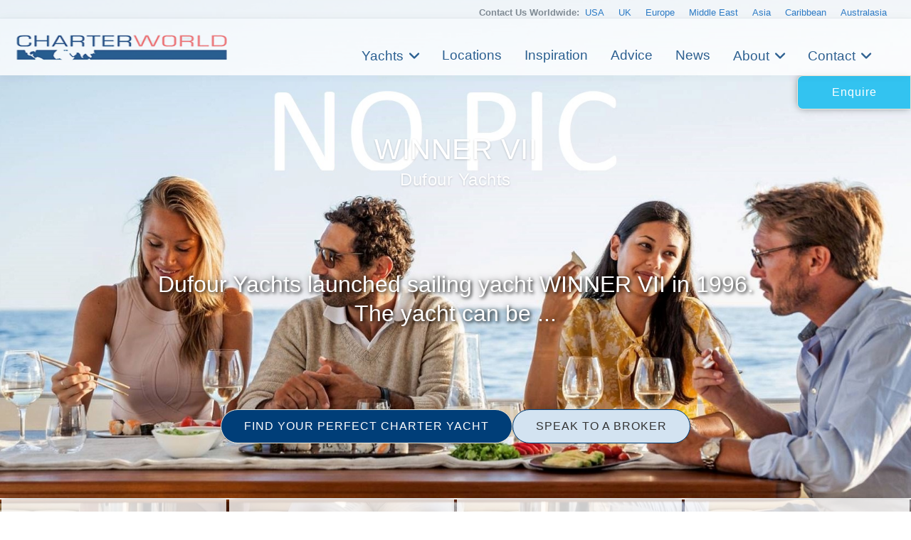

--- FILE ---
content_type: text/html
request_url: https://www.charterworld.com/index.html?sub=yacht-charter&charter=winner-vii-5215
body_size: 20109
content:
<!DOCTYPE html>
<html lang="en" prefix="og: http://ogp.me/ns#">
<head>

  <meta charset="utf-8">
  <title>Yacht WINNER VII, Dufour Yachts | CHARTERWORLD Luxury Superyacht Charters</title>
  <meta name="description" content="View the latest images, news, price &amp; similar yachts for charter to WINNER VII, a 30 metres / 98.4 feet luxury yacht launched by her owner in 1996." />

  <script type="application/ld+json"> { "@context": "http://schema.org", "@type": "WebPage", "url": "https://www.charterworld.com/index.html?sub=yacht-charter&amp;charter=winner-vii-5215", "name": "Yacht WINNER VII, Dufour Yachts", "description": "View the latest images, news, price &amp; similar yachts for charter to WINNER VII, a 30 metres / 98.4 feet luxury yacht launched by her owner in 1996." } </script>

   <link rel="canonical" href="https://www.charterworld.com/index.html?sub=yacht-charter&amp;charter=winner-vii-5215" />
  <!--## new_css ##-->
  <link href="https://cdn.jsdelivr.net/npm/bootstrap@5.3.0/dist/css/bootstrap.min.css" rel="stylesheet">
  <link rel="stylesheet" href="https://cdnjs.cloudflare.com/ajax/libs/font-awesome/6.0.0-beta3/css/all.min.css">
<link rel="stylesheet" href="https://cdnjs.cloudflare.com/ajax/libs/lightgallery/2.7.1/css/lightgallery.min.css" />
    <script src="https://code.jquery.com/jquery-3.6.0.min.js"></script>
    <script src="https://cdnjs.cloudflare.com/ajax/libs/lightgallery/2.7.1/lightgallery.min.js"></script>
  <!--### end new_css ##-->


  <meta property="og:type" content="product" />
  <meta property="og:title" content="Yacht WINNER VII, Dufour Yachts" />
  <meta property="og:description" content="View the latest images, news, price &amp; similar yachts for charter to WINNER VII, a 30 metres / 98.4 feet luxury yacht launched by her owner in 1996." />
  <meta property="og:url" content="https://www.charterworld.com/index.html?sub=yacht-charter&amp;charter=winner-vii-5215" />
  <meta property="og:image" content="https://www.charterworld.com/images/yachts-8/noyachtimage.jpg" />
  <meta property="og:image:secure_url" content="https://www.charterworld.com/images/yachts-8/noyachtimage.jpg" />
  <meta property="og:image:type" content="image/jpeg" />
  <meta property="og:image:width" content="1666" />
  <meta property="og:image:height" content="1055" />

  <script type="application/ld+json"> { "@context":"http://schema.org","@type":"Organization","@id":"https://www.charterworld.com/#organization","url":"https://www.charterworld.com/","name":"CharterWorld.com","description":"CharterWorld is the worldwide leading luxury yacht charter specialist, providing vacations for the rich &amp; famous.","logo":"https://www.charterworld.com/static/images/charterworld-logo.v3.svg","sameAs":["https://www.facebook.com/LuxuryYachtCharter/","https://twitter.com/CharterWorld","https://www.instagram.com/charterworld/?hl=en","https://www.youtube.com/user/CharterWorldNews"],"contactPoint":[ { "@type":"ContactPoint","telephone":"+44 207 193 7830","areaServed":"GB","contactType":"Customer Service"}, { "@type":"ContactPoint","telephone":"+33 970 448 877","areaServed":"FR","contactType":"Customer Service"}, { "@type":"ContactPoint","telephone":"+33 970 448 877","areaServed":"MC","contactType":"Customer Service" } , { "@type":"ContactPoint","telephone":"+1 954 603 7830","areaServed":"US","contactType":"Customer Service" } , { "@type":"ContactPoint","telephone":"+61 280 735 802","areaServed":"AU","contactType":"Customer Service" } , { "@type":"ContactPoint","telephone":"+64 3 669 2679","areaServed":"NZ","contactType":"Customer Service" } ],"address": { "@type":"PostalAddress","name":"CharterWorld LLP","streetAddress":"85 Great Portland Street","addressLocality":"London","addressCountry":"United Kingdom","postalCode":"W1W 7LT" } } </script>

  <meta name="viewport" content="width=device-width, initial-scale=1" />

  <link rel="dns-prefetch" href="//cdn.jsdelivr.net">
  <link rel="dns-prefetch" href="//cdnjs.cloudflare.com">
  <link rel="dns-prefetch" href="//ajax.googleapis.com">
  <link rel="dns-prefetch" href="//www.google-analytics.com">

  <link rel="preconnect" href="https://www.google-analytics.com" crossorigin>
  <link rel="preconnect" href="https://ajax.googleapis.com" crossorigin>
  <link rel="preconnect" href="https://cdnjs.cloudflare.com" crossorigin>
  <link rel="preconnect" href="https://cdn.jsdelivr.net" crossorigin>

  <link rel="preload" href="/static/fonts/muli-v12-latin-300.woff2" as="font" crossorigin>
  <link rel="preload" href="/static/fonts/muli-v12-latin-regular.woff2" as="font" crossorigin>
  <link rel="stylesheet" href="https://www.charterworld.com/static/style/cw3.production.css?1021" />

  <script>(function(h,e){"undefined"!=typeof module&&module.a?module.a=e():"function"==typeof define&&define.b?define(e):this[h]=e()})("$script",function(){function h(a,d){for(var b=0,c=a.length;b<c;++b)if(!d(a[b]))return!1;return 1}function e(a,d){h(a,function(a){d(a);return 1})}function c(a,d,b){function r(a){return a.call?a():l[a]}function k(){if(!--q){l[p]=1;f&&f();for(var a in g)h(a.split("|"),r)&&!e(g[a],r)&&(g[a]=[])}}a=a.push?a:[a];var t=d&&d.call,f=t?d:b,p=t?a.join(""):d,q=a.length;setTimeout(function(){e(a,
function v(a,b){if(null===a)return k();b||/^https?:\/\//.test(a)||!m||(a=-1===a.indexOf(".js")?m+a+".js":m+a);if(n[a])return 2==n[a]?k():setTimeout(function(){v(a,!0)},0);n[a]=1;u(a,k)})},0);return c}function u(a,d){var b=p.createElement("script"),c;b.onload=b.onerror=b.onreadystatechange=function(){b.readyState&&!/^c|loade/.test(b.readyState)||c||(b.onload=b.onreadystatechange=null,c=1,n[a]=2,d())};b.async=1;b.src=f?a+(-1===a.indexOf("?")?"?":"&")+f:a;q.insertBefore(b,q.lastChild)}var p=document,
q=p.getElementsByTagName("head")[0],l={},g={},n={},m,f;c.get=u;c.order=function(a,d,b){(function k(e){e=a.shift();a.length?c(e,k):c(e,d,b)})()};c.path=function(a){m=a};c.c=function(a){f=a};c.ready=function(a,d,b){a=a.push?a:[a];var f=[];!e(a,function(a){l[a]||f.push(a)})&&h(a,function(a){return l[a]})?d():!function(a){g[a]=g[a]||[];g[a].push(d);b&&b(f)}(a.join("|"));return c};c.done=function(a){c([null],a)};return c}); /* $script.js (c) Dustin Diaz 2014 | License MIT */</script>
  <script>(function(i,s,o,g,r,a,m) { i['GoogleAnalyticsObject']=r;i[r]=i[r]||function() {
(i[r].q=i[r].q||[]).push(arguments) } ,i[r].l=1*new Date();a=s.createElement(o),
m=s.getElementsByTagName(o)[0];a.async=1;a.src=g;m.parentNode.insertBefore(a,m)
 } )(window,document,'script','https://www.google-analytics.com/analytics.js','ga');
ga('create', 'UA-91341918-1', 'auto');
ga('send', 'pageview');</script>
  <style>#bg-preload, .bg-preload { background-image:url("[data-uri]"); }.bg-slider-img-0 { background-image:url(https://www.charterworld.com/images/800/yachts-8/noyachtimage.jpg); }@media (min-width: 800px), (min-height: 720px) { .bg-slider-img-0 { background-image:url(https://www.charterworld.com/images/yachts-8/noyachtimage.jpg); } }</style>
  <!-- yacht //-->
  
<!-- Google Tag Manager -->
<script>(function(w,d,s,l,i){w[l]=w[l]||[];w[l].push({'gtm.start':
new Date().getTime(),event:'gtm.js'});var f=d.getElementsByTagName(s)[0],
j=d.createElement(s),dl=l!='dataLayer'?'&l='+l:'';j.async=true;j.src=
'https://www.googletagmanager.com/gtm.js?id='+i+dl;f.parentNode.insertBefore(j,f);
})(window,document,'script','dataLayer','GTM-TLXC3RSG');</script>
<!-- End Google Tag Manager -->
</head>

<body class="page-yacht default-search-off has-gallery"> 
<!-- Google Tag Manager (noscript) -->
<noscript><iframe src="https://www.googletagmanager.com/ns.html?id=GTM-TLXC3RSG"
height="0" width="0" style="display:none;visibility:hidden"></iframe></noscript>
<!-- End Google Tag Manager (noscript) -->

<!--<body class="page-home"> -->
  <div id="bg"><div class="bg-slider"><div class="bg-slider-img bg-slider-img-0"><div class="caption"></div></div></div></div>
  <div id="bg-preload-wrapper"><div id="bg-preload"></div></div>
  <div id="heading" class="heading">
    <h1>
      <span>WINNER VII</span>
      <span class="heading-extra">
        <span>Dufour Yachts</span>
        
      </span>
    </h1>
    <div class="byline">Dufour Yachts launched sailing yacht WINNER VII in 1996. The yacht can be ...</div>
  </div>



<header id="navigation">
<div class="mobile-logo-container">
    <a href="/">
      <img src="https://www.charterworld.com/static/images/cw-logo.png" alt="Site Logo" class="mobile-logo">
    </a>
  </div>
  <style>
 /* Mobile logo styles */
.mobile-logo-container {
  position: fixed;
  top: 15px;
  left: 15px;
  z-index: 2000; /* Ниже чем у меню (1000) */
  transition: opacity 0.3s ease;
}

.mobile-logo {
  max-height: 32px;padding-top:2px;
  width: auto;
}

/* Скрываем лого при открытом меню */
body.menu-open .mobile-logo-container {
  opacity: 0;
  pointer-events: none;
}

@media (min-width: 993px) {
  .mobile-logo-container {
    display: none;
  }
}

  </style>
<button class="mobile-menu-toggle" aria-label="Toggle menu">
  <span class="hamburger-box">
    <span class="hamburger-inner"></span>
  </span>
</button>  <!-- Eye Brown Line -->
<div class="eyebrow-menu">
  <div class="container">
    <div class="global-contacts">
      <div class="contacts-dropdown">
        <div class="contacts-inline">
          <span class="contacts-label "><b>Contact Us Worldwide: </b></span>
          <div class="region-links">
             <a href="https://www.charterworld.com/index.html?sub=contact-usa">USA</a>
             <a href="https://www.charterworld.com/index.html?sub=contact-uk">UK</a>
             <a href="https://www.charterworld.com/index.html?sub=contact-europe">Europe</a>

              <a href="https://www.charterworld.com/index.html?sub=contact-middle-east">Middle East</a>
              <a href="https://www.charterworld.com/index.html?sub=contact-asia">Asia</a>
              <a href="https://www.charterworld.com/index.html?sub=contact-caribbean">Caribbean</a>
              <a href="https://www.charterworld.com/index.html?sub=contact-australasia">Australasia</a>
             
          </div>
        </div>
      </div>
    <!--  <div class="header-contacts">
        <a href="tel:+442071937830" class="contact-link">
          <i class="fas fa-phone-alt"></i>
          +44 207 193 7830
        </a>
      </div> -->
    </div>
  </div>
</div>


<div class="nav-container"> 
<div class="menu-home">
    <a href="/"><img src="https://www.charterworld.com/static/images/cw-logo.png" alt="CharterWorld"></a>
  </div>
  <ul id="nav-header">
  <!--
    <li class="menu-home"><a href="/"><img src="https://www.charterworld.com/static/images/cw-logo.png" alt="CharterWorld"></a></li>
   --> 
    <li class="menu-item  has-dropdown">
      <a href="https://www.charterworld.com/index.html?sub=yacht-results&tag=feature-yachts">Yachts</a>
	  <div class="dropdown-menu">
        <a href="https://www.charterworld.com/index.html?sub=yacht-results&tag=feature-yachts">CharterWorld recommends</a>
        
        <a href="https://www.charterworld.com/index.html?sub=yacht-reviews">Yacht reviews</a><a href="https://www.charterworld.com/index.html?sub=luxury-yacht-charter-specials">Specials offers</a> 
      </div>
    </li>

    <li class="menu-item">
      <a href="https://www.charterworld.com/index.html?sub=yacht-charter-worldwide">Locations</a>
    </li>
    
    <li class="menu-item">
      <a href="https://www.charterworld.com/index.html?sub=inspirational-yacht-charters">Inspiration</a>
    </li>
    
    <li class="menu-item">
      <a href="https://www.charterworld.com/index.html?sub=chartering-information">Advice</a>
    </li>
    
    <li class="menu-item">
      <a href="https://www.charterworld.com/index.html?sub=yacht-charter-news">News</a>
    </li>
    
    <li class="menu-item has-dropdown">
      <a href="#">About</a>
      <div class="dropdown-menu">
	  <a href="https://www.charterworld.com/index.html?sub=about">The Company</a>
	   
          <a href="https://www.charterworld.com/index.html?sub=charter-testimonials">Charter testimonials</a>
          <a href="https://www.charterworld.com/index.html?sub=association-membership">Association Membership</a>
         
 
          <a href="https://www.charterworld.com/index.html?sub=yacht-results&tag=charterworld-yachts">Our fleet</a>
      <a href="https://www.charterworld.com/index.html?sub=partners">Partnerships</a>
	  </div>
    </li>
    
    <li class="menu-item has-dropdown">
      <a href="#">Contact</a>
      <div class="dropdown-menu">
	    <a href="https://www.charterworld.com/index.html?sub=contact">General Enquries</a>
        <a href="https://www.charterworld.com/index.html?sub=contact-usa">USA</a>
		 <a href="https://www.charterworld.com/index.html?sub=contact-uk">UK</a>
		 <a href="https://www.charterworld.com/index.html?sub=contact-europe">Europe</a>
		  <a href="https://www.charterworld.com/index.html?sub=contact-middle-east">Middle East</a>
		  <a href="https://www.charterworld.com/index.html?sub=contact-asia">Asia</a>
		  <a href="https://www.charterworld.com/index.html?sub=contact-caribbean">Caribbean</a>
		  <a href="https://www.charterworld.com/index.html?sub=contact-australasia">Australasia</a>
      </div>
    </li>
    
  
  </ul>

</div>

    
	
	

  </header>
  
  
  

  <div>  <div class="carousel-buttons">
    <a href="https://www.charterworld.com/index.html?sub=yacht-results" class="button button-primary">FIND YOUR PERFECT CHARTER YACHT</a>
    <a href="https://www.charterworld.com/index.html?sub=contact" class="button button-secondary">SPEAK TO A BROKER</a>
  </div>
  </div>

  <div id="action-area" style="max-height:48px;">
    <a href="#form-enquiry" class="button button-primary button-enquire" style="margin:0;display:flex;">Enquire</a>
  </div>

<div class="container carousel-section" id="content">
	<div class="row is-panel panel-top" id="panel">
	  <div class="three columns highlight">
	    <div class="carousel-container">
	      <div class="header">
          <h4>WINNER VII has 1 Photos</h4>
        </div>
	      <div class="carousel unbuilt" id="panel-yacht-photos">
          <div class="carousel-slider" id="panel-photos-slider-0"><a href="https://www.charterworld.com/images/yachts-8/noyachtimage.jpg" title="No Image Available for this Yacht"><img src="[data-uri]" data-src="https://www.charterworld.com/images/600/yachts-8/noyachtimage.jpg" data-srcset="https://www.charterworld.com/images/300/yachts-8/noyachtimage.jpg 300w,https://www.charterworld.com/images/600/yachts-8/noyachtimage.jpg 600w,https://www.charterworld.com/images/800/yachts-8/noyachtimage.jpg 800w" data-sizes="(min-width: 550px) 50vw, (min-width: 1000px) 25vw, 100vw" alt="No Image Available for this Yacht" class="lazyload" /><div class="caption"><h5>1 of 1</h5><span>No Image Available for this Yacht</span></div></a></div>
	      </div>
	    </div>
    </div>
	  <div class="three columns highlight">
	    <div class="carousel-container">
	      <div class="header">
          <h4>Locations</h4>
        </div>
        <div class="carousel unbuilt" id="panel-locations">
          <div class="carousel-slider"><a href="https://www.charterworld.com/index.html?sub=yacht-results&amp;location=Canary+Islands-598" title="Canary Islands"><img src="[data-uri]" data-src="https://www.charterworld.com/images/600/headers-1/Yacht%20off%20Monaco.jpg" data-srcset="https://www.charterworld.com/images/300/headers-1/Yacht%20off%20Monaco.jpg 300w,https://www.charterworld.com/images/600/headers-1/Yacht%20off%20Monaco.jpg 600w,https://www.charterworld.com/images/800/headers-1/Yacht%20off%20Monaco.jpg 800w" data-sizes="(min-width: 550px) 50vw, (min-width: 1000px) 25vw, 100vw" alt="Yacht Off Monaco" class="lazyload" /></a><div class="caption"><h5><a href="https://www.charterworld.com/index.html?sub=yacht-results&amp;location=Canary+Islands-598">Canary Islands</a></h5><span>A Spanish Archipelago, Canary Islands offer ...</span></div></div>
        </div>
      </div>
    </div>
	  <div class="three columns highlight">
	    <div class="carousel-container">
	      <div class="header">
          <h4><a href="https://www.charterworld.com/news/tag/dufour">Dufour News</a></h4>
        </div>
        <div class="carousel unbuilt" id="panel-news">
          <div class="carousel-slider"><a href="https://www.charterworld.com/news/pimex-2015-feature-impressive-lineup-luxury-yachts" title="PIMEX 2015 to feature impressive ..."><img src="[data-uri]" data-src="https://www.charterworld.com/news/wp-content/uploads/2014/10/Custom-Line-112-Next-Yacht-300x270.jpg" alt="PIMEX 2015 to feature impressive line-up of luxury yachts " class="lazyload news-thumb news-matched" /></a><div class="caption"><h5><a href="https://www.charterworld.com/news/pimex-2015-feature-impressive-lineup-luxury-yachts">PIMEX 2015 to feature impressive ...</a></h5><span>Next year’s Phuket International Boat Show ...</span></div></div>
        </div>
	    </div>
    </div>
	  <div class="three columns highlight">
	    <div class="carousel-container">
	      <div class="header">
          <h4>Similar Yachts</h4>
        </div>
        <div class="carousel unbuilt" id="panel-similar">
          <div class="carousel-slider"><a href="https://www.charterworld.com/index.html?sub=yacht-charter&amp;charter=sy-farewell-1042" title="STARFALL"><img src="[data-uri]" data-src="https://www.charterworld.com/images/600/yachts-1/Starfall.jpg" data-srcset="https://www.charterworld.com/images/300/yachts-1/Starfall.jpg 300w,https://www.charterworld.com/images/600/yachts-1/Starfall.jpg 600w,https://www.charterworld.com/images/800/yachts-1/Starfall.jpg 800w" data-sizes="(min-width: 550px) 50vw, (min-width: 1000px) 25vw, 100vw" alt="Starfall" class="lazyload" /></a><div class="caption"><h5><a href="https://www.charterworld.com/index.html?sub=yacht-charter&amp;charter=sy-farewell-1042">STARFALL</a><span> | From US$ 60,000/wk</span></h5><span>Southern Wind Shipyard</span></div></div>
        </div>
	    </div>
    </div>
  </div>

	<div class="row" id="target" style="max-width: 1480px !important; margin: 0 auto !important;  padding: 30px !important;">
	  <div class="nine columns page-main">
      <div id="section-navigation">
        <ol id="breadcrumbs" itemscope="itemscope" itemtype="http://schema.org/BreadcrumbList"><li itemprop="itemListElement" itemscope itemtype="http://schema.org/ListItem"><a itemtype="http://schema.org/Thing" itemprop="item" href="https://www.charterworld.com/index.html?sub=yachts"><span itemprop="name" content="Yachts">Yachts</span></a><meta itemprop="position" content="1" /><span class="breadcrumbs-divider"> &gt; </span></li>
<li itemprop="itemListElement" itemscope itemtype="http://schema.org/ListItem"><a itemtype="http://schema.org/Thing" itemprop="item" href="https://www.charterworld.com/index.html?sub=yacht-results&amp;listings=1"><span itemprop="name" content="All Yachts">All Yachts</span></a><meta itemprop="position" content="2" /><span class="breadcrumbs-divider"> &gt; </span></li>
<li class="breadcrumb-responsive" itemprop="itemListElement" itemscope itemtype="http://schema.org/ListItem"><a itemtype="http://schema.org/Thing" itemprop="item" href="https://www.charterworld.com/index.html?sub=yacht-results&amp;listings=1&amp;type=3"><span itemprop="name" content="All Sail Boats Over 100ft&sol;30m">All Sail Boats Over 100ft&sol;30m</span></a><meta itemprop="position" content="3" /><span class="breadcrumbs-divider"> &gt; </span></li>
<li itemprop="itemListElement" itemscope itemtype="http://schema.org/ListItem"><a itemtype="http://schema.org/Thing" itemprop="item" href="https://www.charterworld.com/index.html?sub=yacht-charter&amp;charter=winner-vii-5215"><span itemprop="name" content="WINNER VII">WINNER VII</span></a><meta itemprop="position" content="4" /></li>
</ol>
        <div id="menu-section" class="box-style box-menu off"></div>
      </div>
      <div id="page-text" itemscope itemtype="http://schema.org/Product">

        

        <link itemprop="additionalType" href="http://www.productontology.org/id/Yacht" />
        <link itemprop="additionalType" href="http://www.productontology.org/id/Luxury_yacht" />
        <link itemprop="additionalType" href="http://www.productontology.org/id/Yacht_charter" />
        <link itemprop="image" href="https://www.charterworld.com/images/yachts-8/noyachtimage.jpg" />
        <h1><span itemprop="name">WINNER VII</span> <span class="heading-extra">Dufour Yachts</span></h1>

  	    
  	    <p>If you have any questions about the WINNER VII information page below please <a href="https://www.charterworld.com/index.html?sub=contact">contact us</a>.</p>

<h3>A Summary of Sailing Yacht WINNER VII</h3>
<p class="larger" itemprop="description">Dufour Yachts launched sailing yacht WINNER VII in 1996. The yacht can be categorised as having been built over in France. WINNER VII had yacht design and naval architecture completed by Michel Joubert  and  Bernard Nivelt and Michel Joubert. This superyacht WINNER VII can sleep overnight the sum total of 16 passengers all told aboard and 4 qualified crew. Launched to celebration in 1996 her reasonably modern interior design promulgates the traditional approach of Jacques Pierrejean.</p>
<h3>The New Build & Naval Architecture with respect to Luxury Yacht WINNER VII</h3>
<p>Michel Joubert was the naval architecture company involved in the technical superyacht design work for WINNER VII. Also the company Michel Joubert  and  Bernard Nivelt expertly collaborated on this project. Interior designer Jacques Pierrejean was responsible for the internal interior ambience.
Created by Dufour Yachts the yacht was fabricated in the recognised yachting country France. She was successfully launched in Perigny in 1996 before being handed over to the owner.
The core hull was built out of composite. The sailing yacht superstructure is made mostly from composite. With a width of 12 m / 39.4 feet WINNER VII has fairly large interior. She has a  shallow draught of 1.49m (4.9ft).</p>
<h3>The Main Engines And The Speed/Range The S/Y WINNER VII :</h3>
<p>Coupled to the WINNER VII engines are twin screw propellers. The engine of the yacht gives 150 horse power (or 110 kilowatts). She is fitted with 2 engines. The sum output for the yacht is thus 300 HP or 221 KW.</p>
<h3>Aboard Superyacht WINNER VII She Caters For  Main Accommodation For Guest:</h3>
<p>Having cabins for a limit of 16 welcome guests overnighting, the WINNER VII accommodates them in luxury. This ship utilises around 4 proficient crew to maintain and sail.</p>
<h3>A List of the Specifications of the WINNER VII:</h3>
<table class="extra-specifications">
<tr><th>Superyacht Name:</th><td>Sailing Yacht WINNER VII</td></tr>
<tr><th>Built By:</th><td>Dufour Yachts</td></tr>
<tr><th>Built in:</th><td>Perigny, French</td></tr>
<tr><th>Launched in:</th><td>1996</td></tr>
<tr><th>Length Overall:</th><td>30 metres / 98.4 feet.</td></tr>
<tr><th>Naval Architecture:</th><td>Michel Joubert  and  Bernard Nivelt, Michel Joubert</td></tr>
<tr><th>Designers Involved in Yacht Design:</th><td>Bernard Nivelt</td></tr>
<tr><th>Interior Designers:</th><td>Jacques Pierrejean</td></tr>
<tr><th>Displacement:</th><td>30</td></tr>
<tr><th>Hull / Superstructure Construction Material:</th><td>composite / composite</td></tr>
<tr><th>Owner of WINNER VII:</th><td>Unknown</td></tr>
<tr><th>WINNER VII available for luxury yacht charters:</th><td>-</td></tr>
<tr><th>Is the yacht for sale:</th><td>-</td></tr>
<tr><th>Helicopter Landing Pad:</th><td>No</td></tr>
<tr><th>Material Used For Deck:</th><td>grp</td></tr>
<tr><th>The Country the Yacht is Flagged in:</th><td>French</td></tr>
<tr><th>Home port:</th><td>Southern France, France</td></tr>
<tr><th>Max yacht charter guests:</th><td>16</td></tr>
<tr><th>Number of Crew Members:</th><td>4</td></tr>
<tr><td colspan="2">Main Engine(s) is two 150 HP or 110 Kilowatts Volvo Penta.</td></tr>
<tr><th> Overall output:</th><td> 300 HP /221 KW.</td></tr>
<tr><td colspan="2">Approximate Cruise Speed is 10 nautical miles per hour.</td></tr>
<tr><th>Top Speed:</th><td> 13 knots.</td></tr>
<tr><th>Fuel Capacity:</th><td> 1000 L.</td></tr>
<tr><th>Fresh water:</th><td> unknown.</td></tr>
<tr><th>Yacht Beam:</th><td> 12m/39.4ft.</td></tr>
<tr><th>Draught at deepest:</th><td> 1.49m/4.9ft.</td></tr>
</table>
<h3>Further Information On The Yacht</h3>
<p>She has a grp deck.</p>

<div id="disclaimer">
	<h5>WINNER VII Disclaimer:</h5>
	<p>The luxury yacht WINNER VII displayed on this page is merely informational and she is not necessarily available for yacht charter or for sale, nor is she represented or marketed in anyway by CharterWorld. This web page and the superyacht information contained herein is not contractual. All yacht specifications and informations are displayed in good faith but CharterWorld does not warrant or assume any legal liability or responsibility for the current accuracy, completeness, validity, or usefulness of any superyacht information and/or images displayed. All boat information is subject to change without prior notice and may not be current.</p>
</div>


  	    
  	    
  	    
  	    
      </div>
	  </div>
	  <div class="three columns">
	    <div id="form-enquiry" class="box-style">
	      <h4>Quick Enquiry</h4>
        <div class="enquiry-text">
          
          
        </div>
        <form id="form-quick-enquiry" action="https://www.charterworld.com/index.html?sub=contact" method="post">
	        <input type="text" value="" id="form-enquiry-name" name="name" placeholder="Name" />
	        <input type="text" value="" id="form-enquiry-email" name="email" placeholder="Email" />
	        <input type="text" value="" id="form-enquiry-dayphone" name="dayphone" placeholder="Phone" />
	        <textarea cols="20" rows="1" id="form-enquiry-comments" name="comments" placeholder="Enquiry Text"></textarea>
          <input type="hidden" name="product_id" value="5215" />
	        <input type="submit" value="SEND a Quick Enquiry" class="button-primary" />
	      </form>
	    </div>
	  

	  <div class="testimonial" style = "width:auto; min-width:none;">
	    
	  </div>  
	</div>
  	<div class="row" style="margin-top:30px;">
	  <div class="twelve columns">
      <div class="three columns yacht-gallery"><a href="https://www.charterworld.com/images/yachts-8/noyachtimage.jpg" title="No Image Available for this Yacht" class="gallery"><img src="[data-uri]" data-src="https://www.charterworld.com/images/600/yachts-8/noyachtimage.jpg" data-srcset="https://www.charterworld.com/images/300/yachts-8/noyachtimage.jpg 300w,https://www.charterworld.com/images/600/yachts-8/noyachtimage.jpg 600w,https://www.charterworld.com/images/800/yachts-8/noyachtimage.jpg 800w" data-sizes="(min-width: 550px) 50vw, (min-width: 1000px) 25vw, 100vw" alt="No Image Available for this Yacht" class="lazyload" /><div class="caption"><span>No Image Available for this Yacht</span></div></a></div>

    </div></div>

	<div class="row" id="row-yachts-similar">
	  <div class="twelve columns">
	    <h2>Similar Yachts</h2>
	  </div>
	  <div class="three columns">
	    <div class="carousel-container">
        <div class="carousel">
          <div class="carousel-slider first-slider"><a href="https://www.charterworld.com/index.html?sub=yacht-charter&amp;charter=sy-farewell-1042" title="STARFALL"><img src="[data-uri]" data-src="https://www.charterworld.com/images/600/yachts-1/Starfall.jpg" data-srcset="https://www.charterworld.com/images/300/yachts-1/Starfall.jpg 300w,https://www.charterworld.com/images/600/yachts-1/Starfall.jpg 600w,https://www.charterworld.com/images/800/yachts-1/Starfall.jpg 800w" data-sizes="(min-width: 550px) 50vw, (min-width: 1000px) 25vw, 100vw" alt="Starfall" class="lazyload" /></a><div class="caption"><h5><a href="https://www.charterworld.com/index.html?sub=yacht-charter&amp;charter=sy-farewell-1042">STARFALL</a><span> | From US$ 60,000/wk</span></h5><span>Southern Wind Shipyard</span></div></div>
        </div>
	    </div>
    </div>
	  <div class="three columns">
	    <div class="carousel-container">
        <div class="carousel">
          <div class="carousel-slider first-slider"><a href="https://www.charterworld.com/index.html?sub=yacht-charter&amp;charter=luxury-yacht-farandwide-1259" title="FARANDWIDE (FAR AND WIDE)"><img src="[data-uri]" data-src="https://www.charterworld.com/images/600/yachts-1/Exterior%20profile%20%20%2000004.jpg" data-srcset="https://www.charterworld.com/images/300/yachts-1/Exterior%20profile%20%20%2000004.jpg 300w,https://www.charterworld.com/images/600/yachts-1/Exterior%20profile%20%20%2000004.jpg 600w,https://www.charterworld.com/images/800/yachts-1/Exterior%20profile%20%20%2000004.jpg 800w" data-sizes="(min-width: 550px) 50vw, (min-width: 1000px) 25vw, 100vw" alt="Exterior Profile  " class="lazyload" /></a><div class="caption"><h5><a href="https://www.charterworld.com/index.html?sub=yacht-charter&amp;charter=luxury-yacht-farandwide-1259">FARANDWIDE (FAR AND WIDE)</a><span> | From EUR&#8364; 58,000/wk</span></h5><span>Southern Wind</span></div></div>
        </div>
	    </div>
    </div>
	  <div class="three columns">
	    <div class="carousel-container">
        <div class="carousel">
          <div class="carousel-slider first-slider"><a href="https://www.charterworld.com/index.html?sub=yacht-charter&amp;charter=raja-laut-schooner-1534" title="RAJA LAUT Schooner"><img src="[data-uri]" data-src="https://www.charterworld.com/images/300/yachts/RAJA%20LAUT%20Under%20Sail.jpg" alt="RAJA LAUT Under Sail" class="lazyload" /></a><div class="caption"><h5><a href="https://www.charterworld.com/index.html?sub=yacht-charter&amp;charter=raja-laut-schooner-1534">RAJA LAUT Schooner</a><span> | From EUR&#8364; 31,500/wk</span></h5><span>Thailand Charter Yacht</span></div></div>
        </div>
	    </div>
    </div>
	  <div class="three columns">
	    <div class="carousel-container">
        <div class="carousel">
          <div class="carousel-slider first-slider"><a href="https://www.charterworld.com/index.html?sub=yacht-charter&amp;charter=syrapture-1562" title="RAPTURE"><img src="[data-uri]" data-src="https://www.charterworld.com/images/600/yachts-1/aerial%20view.jpg" data-srcset="https://www.charterworld.com/images/300/yachts-1/aerial%20view.jpg 300w,https://www.charterworld.com/images/600/yachts-1/aerial%20view.jpg 600w,https://www.charterworld.com/images/800/yachts-1/aerial%20view.jpg 800w" data-sizes="(min-width: 550px) 50vw, (min-width: 1000px) 25vw, 100vw" alt="Aerial View" class="lazyload" /></a><div class="caption"><h5><a href="https://www.charterworld.com/index.html?sub=yacht-charter&amp;charter=syrapture-1562">RAPTURE</a><span> | From EUR&#8364; 45,000/wk</span></h5><span>Southern Wind</span></div></div>
        </div>
      </div>
    </div>
  </div>
</div>


<footer>
   <div class="footer-accent-strip">
    <div class="accent-segment accent-gray"></div>
    <div class="accent-segment accent-blue"></div>
    <div class="accent-segment accent-orange"></div>
  </div>
  
  <div class="footer-container">
    <div class="row footer-primary-navigation">
      <div class="three columns footer-col">
        <h5><a href="https://www.charterworld.com/index.html?sub=about">The Company</a></h5>
        <ul>
          <li><a href="https://www.charterworld.com/index.html?sub=acclaim">Company Acclaim</a></li>
          <li><a href="https://www.charterworld.com/index.html?sub=charter-testimonials">Charter Testimonials</a></li>
          <li><a href="https://www.charterworld.com/index.html?sub=association-membership">Association Membership</a></li>
          <li><a href="https://www.charterworld.com/index.html?sub=partners">Partnerships</a></li>
          <li><a href="https://www.charterworld.com/index.html?sub=luxury-yacht-charter-news">Company News</a></li>
          <li><a href="https://www.charterworld.com/index.html?sub=yacht-charter-advice">Expert Advice</a></li>
        </ul>
      </div>
      
      <div class="three columns footer-col">
        <h5><a href="https://www.charterworld.com/index.html?sub=private-yacht-charter">Private Yacht Chartering</a></h5>
        <ul>
           <li><a href="https://www.charterworld.com/index.html?sub=yacht-charter-advice">Charter Advice</a></li>
           <li><a href="https://www.charterworld.com/index.html?sub=inspirational-ideas-for-yacht-charters">Inspirations</a></li>
           <li><a href="https://www.charterworld.com/index.html?sub=yacht-results">The Charter Yachts</a></li>
           <li><a href="https://www.charterworld.com/index.html?sub=yacht-designers-builders">The Yacht Builders</a></li>
           <li><a href="https://www.charterworld.com/index.html?sub=yacht-charter-worldwide">The Locations</a></li>
           <li><a href="https://www.charterworld.com/index.html?sub=yacht-results&tag=feature-yachts">Feature Yachts</a></li>
           <li><a href="https://www.charterworld.com/index.html?sub=yacht-reviews">Yacht Reviews</a></li>
           <li><a href="https://www.charterworld.com/index.html?sub=luxury-yacht-charter-specials">Special Offers & Prices</a></li>
        </ul>
      </div>
      <div class="three columns footer-col">
        <h5>CharterWorld Info</h5>
        <ul>
           <li><a href="https://www.charterworld.com/index.html?sub=charter-marketing">Yacht Marketing</a></li>
           <li><a href="https://www.charterworld.com/vip.php">VIP Membership</a></li>
           <li><a href="https://www.charterworld.com/index.html?sub=partners">Partnerships</a></li>
           <li><a href="https://www.charterworld.com/index.html?sub=ocean-protection-charity">Ocean Protection & Charity</a></li>
           <li><a href="https://www.charterworld.com/index.html?sub=career-opportunities">Careers with Us</a></li>
           <li><a href="https://www.charterworld.com/index.html?sub=site_map">Site Map</a></li>
        </ul>
      </div>
      <div class="three columns footer-col">
        <h5>News</h5>
<ul>
          <li><a href="https://www.charterworld.com/index.html?sub=yacht-charter-news">Charter News</a></li>
          <li><a href="https://www.charterworld.com/index.html?sub=luxury-yacht-charter-specials">Specials Offers</a></li>
          <li><a href="https://www.charterworld.com/index.html?sub=social-media-wall">Social Media Wall</a></li>
        </ul><br>

        <details class="footer-dropdown styled-select">
          <summary><a href="https://www.charterworld.com/index.html?sub=yachts" class="summary-link-main">The Superyachts</a></summary>
          <ul>
            <li><a href="https://www.charterworld.com/index.html?sub=yacht-results">Charter Yachts</a></li>
            <li><a href="https://www.charterworld.com/index.html?sub=yacht-results&tag=feature-yachts">Feature Yachts</a></li>
            <li><a href="https://www.charterworld.com/index.html?sub=yacht-reviews">Yacht Reviews</a></li>
            <li><a href="https://www.charterworld.com/index.html?sub=luxury-yacht-charter-specials">Special Offers</a></li>
            <li><a href="https://www.charterworld.com/index.html?sub=yacht-designers-builders">Yacht Builders</a></li>
            <li><a href="https://www.charterworld.com/index.html?sub=yacht-wall">Yacht Wall</a></li>
          </ul>
        </details>
        <details class="footer-dropdown styled-select">
          <summary>Popular Luxury Yachts</summary>
          <ul>
            <li><a href="https://www.charterworld.com/index.html?sub=yacht-charter&amp;charter=my-m-feadship-superyacht-zen-15230">88M FEADSHIP SUPERYACHT</a></li><li><a href="https://www.charterworld.com/index.html?sub=yacht-charter&amp;charter=motor-yacht-m-custom-luxury-yacht-by-oceanco-14091">86M CUSTOM LUXURY YACHT </a></li><li><a href="https://www.charterworld.com/index.html?sub=yacht-charter&amp;charter=my-oval-13863">OVAL</a></li><li><a href="https://www.charterworld.com/index.html?sub=yacht-charter&amp;charter=my-top-five-ii-13855">TOP FIVE II</a></li><li><a href="https://www.charterworld.com/index.html?sub=yacht-charter&amp;charter=sy-queen-of-makri-13837">QUEEN OF MAKRI</a></li><li><a href="https://www.charterworld.com/index.html?sub=yacht-charter&amp;charter=my-imperium-13831">IMPERIUM</a></li><li><a href="https://www.charterworld.com/index.html?sub=yacht-charter&amp;charter=my-quid-nunc-13741">WYLDECREST</a></li><li><a href="https://www.charterworld.com/index.html?sub=yacht-charter&amp;charter=karat-ii-13658">MY KARAT II</a></li><li><a href="https://www.charterworld.com/index.html?sub=yacht-charter&amp;charter=my-insomnia-13564">INSOMNIA</a></li>
          </ul>
        </details>
        <details class="footer-dropdown styled-select">
          <summary>Popular Locations</summary>
          <ul>
            <li><a href="https://www.charterworld.com/index.html?sub=mediterranean-yacht-charter">Mediterranean</a></li>
            <li><a href="https://www.charterworld.com/index.html?sub=french-riviera-yacht-charter">France</a></li>
            <li><a href="https://www.charterworld.com/index.html?sub=italy-yacht-charter">Italy</a></li>
            <li><a href="https://www.charterworld.com/index.html?sub=croatia-yacht-charter">Croatia</a></li>
            <li><a href="https://www.charterworld.com/index.html?sub=greece-yacht-charter">Greece</a></li>
            <li><a href="https://www.charterworld.com/index.html?sub=sardinia-yacht-charter">Sardinia</a></li>
            <li><a href="https://www.charterworld.com/index.html?sub=corsica-yacht-charter">Corsica</a></li>
            <li><a href="https://www.charterworld.com/index.html?sub=caribbean-yacht-charter">Caribbean</a></li>
            <li><a href="https://www.charterworld.com/index.html?sub=popular-yacht-charter-locations">More...</a></li>
          </ul>
        </details>
      </div>
    </div>

    
    
    <div class="footer-secondary-info-band">
      <div class="row footer-company-info">
          <div class="four columns">
              <p><strong>London:</strong> +44 207 193 7830</p>
              <p><strong>Nice / Monaco:</strong> +33 970 448 877</p>
              <p><strong>New York / Miami:</strong> +1 954 603 7830</p>
              <p><strong>Sydney:</strong> +61 280 735 802</p>
              <p><strong>New Zealand:</strong> +64 3 669 2679</p>
          </div>
          
          <div class="four columns footer-worldwide-contact">
              <p><strong>Main Address:</strong><br/>CharterWorld LLP, 85 Great Portland Street, London, W1W 7LT, UK</p>
              <p><strong>Worldwide Contact:</strong>
                  <a href="https://www.charterworld.com/index.html?sub=contact-usa">USA</a> | <a href="https://www.charterworld.com/index.html?sub=contact-uk">UK</a> | 
                  <a href="https://www.charterworld.com/index.html?sub=contact-europe">Europe</a> | 
                  <a href="https://www.charterworld.com/index.html?sub=contact-middle-east">Middle East</a> | <a href="https://www.charterworld.com/index.html?sub=contact-asia">Asia</a> | 
                  <a href="https://www.charterworld.com/index.html?sub=contact-caribbean">Caribbean</a> | <a href="https://www.charterworld.com/index.html?sub=contact-australasia">Australasia</a>
              </p>
          </div>
          <div class="four columns footer-social-icons">
            <div class="social-icons-container">
              <a href="https://www.facebook.com/LuxuryYachtCharter/" target="_blank" class="footer-social-icon" title="CharterWorld on Facebook" rel="noopener"><i class="fab fa-facebook-f"></i></a>
              <a href="https://twitter.com/CharterWorld" target="_blank" class="footer-social-icon" title="CharterWorld on Twitter" rel="noopener"><i class="fab fa-twitter"></i></a>
              <a href="https://www.instagram.com/charterworld/?hl=en" target="_blank" class="footer-social-icon" title="CharterWorld on Instagram" rel="noopener"><i class="fab fa-instagram"></i></a>
              <a href="https://www.youtube.com/user/CharterWorldNews" target="_blank" class="footer-social-icon" title="CharterWorld on YouTube" rel="noopener"><i class="fab fa-youtube"></i></a>
              <a href="https://www.linkedin.com/company/charterworld" target="_blank" class="footer-social-icon" title="CharterWorld on LinkedIn" rel="noopener"><i class="fab fa-linkedin-in"></i></a>
              <a href="https://www.charterworld.com/news/feed" target="_blank" class="footer-social-icon" title="CharterWorld News Feed"><i class="fas fa-rss"></i></a>
            </div>
          </div>
      </div>
    </div>

    <div class="row footer-legal-disclaimer">
      <div class="six columns footer-legal">
        <a href="https://www.charterworld.com/index.html?sub=conditions-of-use">Conditions of Use</a> | 
        <a href="https://www.charterworld.com/index.html?sub=privacy-policy">Privacy Notice</a> | 
        <a href="https://www.charterworld.com/index.html?sub=Cookie-Policy">Cookie Policy</a> <br/>
        &copy; 2003-2025, CharterWorld LLP.
      </div>
      <div class="six columns footer-disclaimer">
        All logos, trademarks and copyrights contained on charterworld.com and its affiliates are, and remain, the property of their respective owners. Use of these materials does not imply endorsement by these companies. No licenses or other rights in or to such logos and/or trademarks are granted.
      </div>
    </div>
  </div>
</footer>

<script>
var lg_hash = window.location.hash;
if (history.replaceState) {
  history.replaceState(null, null, window.location.pathname + window.location.search);
} else {
  window.location.hash = '';
}

var path_web = 'https://www.charterworld.com';
var path_images = 'https://www.charterworld.com/images';
var js_version = '13890';
var bgimages = [
  
]
</script>

<script>$script(['https://ajax.googleapis.com/ajax/libs/jquery/3.1.1/jquery.min.js'], 'jquery');
var menu_height = 0;
var resized_menu = true;
var slick_is_init = false;
var images_is_init = false;
var search_is_init = false;
var bg_loaded = 0;
var is_news = false;

$script.ready('jquery', function() {
  $('#menu-full').hide().removeClass('off');
  $('#nav-header').addClass('responsive-menu-init');
  $('#responsive-menu').append($('#access-menu').html());
  $('#access-menu').remove();
  $('#nav-header .menu-item.has-priority').each(function () {
    var newclass = $(this).attr('class').replace('menu-item has-priority priority-','responsive-link-');
    $('#responsive-links').append('<li class="'+ newclass +'">' + $(this).html() + '</li>');
  });
//  restructure_menu();
  $('#menu-section').hide().removeClass('off').append($('#section-navigation-footer').html());
  $('#section-navigation-footer').hide();
  //is_news = $('body').hasClass('page-news');

  $('#share-on-facebook').click(function () {
    window.open("https://www.facebook.com/sharer.php?t="+encodeURIComponent(document.title)+"&u="+encodeURIComponent(window.location.href), '', 'menubar=no,toolbar=no,resizable=yes,scrollbars=yes,height=300,width=600');
    return false;
  });
  $('#share-on-twitter').click(function () {
    window.open("https://www.twitter.com/intent/tweet?text="+encodeURIComponent(document.title)+"&url="+encodeURIComponent(window.location.href), '', 'menubar=no,toolbar=no,resizable=yes,scrollbars=yes,height=300,width=600');
    return false;
  });
  $('#share').removeClass('off');

  setTimeout(function() {
    $('#navigation').addClass('untransparent-hover');
    $('.share-icon', '#share').addClass('untransparent-hover');
    $('#panel .columns').removeClass('highlight');
    $('#bg .slick-arrow').removeClass('highlight');
  }, 5000);

  if ($(window).scrollTop() > 0) {
    $('#panel.is-panel').removeClass('panel-top');
    $('#navigation').addClass('static');
    $('#navigation').addClass('untransparent-hover');
  }

  if ($('.bg-slider-img-0','#bg').length) {
    $('<img/>').attr('src', getbg($('.bg-slider-img-0','#bg')[0])).on('load', function() {
      $(this).remove();
      $('#bg-preload').addClass('animated fadeOut');
      images_is_init = true;
      setTimeout(function() {
        $('#bg-preload-wrapper').remove();
      }, 500);
    });
  }

  if (document.cookie.indexOf("cookieconsent_status=") === -1) $script(['https://www.charterworld.com/cookieconsent.php?' + js_version], 'cookieconsent');
  $script(['https://cdn.jsdelivr.net/jquery.slick/1.6.0/slick.min.js'], 'slick');
  $script(['https://cdnjs.cloudflare.com/ajax/libs/lazysizes/3.0.0/lazysizes.min.js'], 'lazy');
  $script(['https://cdnjs.cloudflare.com/ajax/libs/typeahead.js/0.11.1/typeahead.jquery.min.js','https://cdnjs.cloudflare.com/ajax/libs/corejs-typeahead/1.1.1/bloodhound.min.js',path_web + '/static/search/search_defaults.js?' + js_version], 'typeahead');
  if ($('body').hasClass('has-gallery')) {
    var lg_css = 'https://cdn.jsdelivr.net/npm/lightgallery@1.6.0/dist/css/lightgallery.min.css';
    $script([
      'https://cdn.jsdelivr.net/npm/lightgallery@1.6.0/dist/js/lightgallery.min.js',
      'https://cdn.jsdelivr.net/npm/lg-autoplay@1.0.4/dist/lg-autoplay.min.js',
      'https://cdn.jsdelivr.net/npm/lg-fullscreen@1.0.1/dist/lg-fullscreen.min.js',
      'https://cdn.jsdelivr.net/npm/lg-hash@1.0.4/dist/lg-hash.min.js',
      'https://cdn.jsdelivr.net/npm/lg-pager@1.0.2/dist/lg-pager.min.js',
      'https://cdn.jsdelivr.net/npm/lg-share@1.1.0/dist/lg-share.min.js',
      'https://cdn.jsdelivr.net/npm/lg-thumbnail@1.1.0/dist/lg-thumbnail.min.js',
      'https://cdn.jsdelivr.net/npm/lg-video@1.2.0/dist/lg-video.min.js',
      'https://cdn.jsdelivr.net/npm/lg-zoom@1.1.0/dist/lg-zoom.min.js'
    ], 'lightgallery');
    document.createStyleSheet?document.createStyleSheet(lg_css):$("head").append($("<link rel='stylesheet' href='"+lg_css+"' type='text/css' media='screen' />"));
  }
  $.ajaxSetup({ 'beforeSend' : function(xhr) { xhr.overrideMimeType('text/html; charset=utf-8'); }, });

  var scrolled = true;
  var was_resized = true;
  $(window).scroll(function(){ scrolled = true; });
  $(window).resize(function(){ was_resized = true; });

  setInterval(function() {
    if (scrolled) {
      if ($(window).scrollTop() > 0) {
        $('#panel.is-panel').removeClass('panel-top');
      } else {
        $('#panel.is-panel').addClass('panel-top');
      }
      if ($(window).scrollTop() > $(window).height()*0.45) {
          if ($(window).width() >= 750) {
            $('#navigation').addClass('static');
          }
          if (!$('#form-search').hasClass('static')) $('#form-search').removeClass('focus').addClass('static').hide();
      } else {
          if ($(window).width() >= 750) {
            $('#navigation').removeClass('static');
          }
          $('#form-search').removeClass('static').show();
          if (!$('.default-search-off #form-search').hasClass('focus')) $('.default-search-off #form-search').css('display','');
      }
      scrolled = false;
    }
    if (was_resized) {
      resized();
      was_resized = false;
    }
  }, 100);

  $('.do-menu', '#nav-header').click(function () {
    $('#menu-full').slideToggle(200,function () {
      if ($('#menu-full').is(':visible')) {
        $('#form-search.static').hide();
      }
    });
    if (resized_menu) {
      menu_height = $('#menu-full .row').height();
      resized_menu = false;
    }
    $('header').removeClass('untransparent-hover');
    menu_cleanup();
    return false;
  });

  $('#menu-section-control').click(function () {
    if ($('#menu-section').is(':visible')) {
      $('#menu-section').slideUp(150);
      $('#menu-section-control span.menu-control-switch').html('Browse');
    } else {
      $('#menu-section').slideDown(150);
      $('#menu-section-control span.menu-control-switch').html('Close');
    }
    return false;
  });

  $('.do-categories').click(function () {
    $(this).toggleClass('categories-expanded');
    if ($(this).find('span').html() == '+') {
      $(this).find('span').html('-');
    } else {
      $(this).find('span').html('+');
    }
    return false;
  });

  $('#form-enquiry-comments').on('focus', function() {
     $('#form-enquiry-comments').addClass('expand');
  });

  $('.do-search','#navigation').attr('href','#search');
  $('.do-search','#navigation').click(function () {
    do_search(true);
    return false;
  });

  $('#form-quick-enquiry').submit(function () {
    var qe_err = '';
    if ($('#form-enquiry-name').val() == '') { qe_err += '* Please enter your Name' + "\n"; }
    if ($('#form-enquiry-email').val() == '') { qe_err += '* Please enter your Email Address' + "\n"; }
    if ($('#form-enquiry-dayphone').val() == '') { qe_err += '* Please enter a Contact Phone Number' + "\n"; }
    if (qe_err != '') {
      alert('To complete your enquiry ... ' + "\n" + qe_err); return false;
    } else {
      $('#form-quick-enquiry').append('<input type="hidden" name="d1" id="d1" value="" />');$('#d1').val($('#form-enquiry-email').val()); return true;
    }
  });

})

$script.ready('slick', function() {
  $('#bg').slick({
    autoplay: false,
    pauseOnHover: false,
    autoplaySpeed: 8000,
    arrows: true,
  });

  slick_is_init = true;

  var max = bgimages.length;
  var is_home = $('body').hasClass('page-home');
  //var is_news = $('body').hasClass('page-news');
  if ($('body').hasClass('page-news') && max > 4) {
    max = 3;
  }
  var slidemarkup = '';
  for (i = 0; i < max; i++) {
    slidemarkup += '<div class="bg-slider">';
    if (is_home && (bgimages[i][2] != '' || bgimages[i][3] != '')) {
      slidemarkup += '<div class="heading">' + (bgimages[i][2] != '' ? '<h1>'+ bgimages[i][2] +'</h1>' : '') + (bgimages[i][3] != '' ? '<div class="byline">'+ bgimages[i][3] +'</div>' : '') + '</div>';
    }
    if (is_news) {
      slidemarkup += '<div class="bg-slider-img" style="background-image:url(' + bgimages[i][0] + ');">';
    } else {
      slidemarkup += '<div class="bg-slider-img ' + bgimages[i][0] + '">';
    }
    if (bgimages[i][1] != '') slidemarkup += '<div class="caption">' + bgimages[i][1] + '</div>';
    slidemarkup += '</div>';
    slidemarkup += '</div>';
  }
  $('#bg').slick('unslick').append(slidemarkup).slick({autoplay: false, pauseOnHover: false, autoplaySpeed: 8000, arrows: true});

  $('#bg .slick-arrow').addClass('highlight');

  $('#bg').on('beforeChange', function(event,slick,currentSlide,nextSlide) {
    if ($(window).scrollTop() == 0) {
      var index = nextSlide;
      $('#navigation').addClass('untransparent-hover');
      $('.share-icon', '#share').addClass('untransparent-hover');
      $('#panel .columns').removeClass('highlight');
      $('#bg .slick-arrow').removeClass('highlight');
      if ($('body').hasClass('page-home')) $('#panel .columns').eq(index).addClass('highlight');
    }
    if (is_news == true) {

    } else if (bg_loaded > 2) {
      $('.bg-slider-img').addClass('on');
    } else if (nextSlide > 0) {
        var slide_class = bgimages[nextSlide-1][0];
        var preload_class = false;
        if (nextSlide > 0 && nextSlide <= bgimages.length-1) var preload_class = bgimages[nextSlide][0];
        load_slide(slide_class, preload_class);
        bg_loaded++;
    }
  });

  $('.carousel').slick({
    autoplay: false,
    arrows: true,
  });

  $('.carousel-yacht').on('afterChange', function(event, slick, currentSlide){
    if ($(this).attr('data-slider-loaded') == '0') {
      var target = $(this);
      if (currentSlide == 1) {
        var targetSlide = 1;
      } else if (currentSlide == 2) {
        var targetSlide = parseInt(target.attr('data-slider-max')-1);
      } else {
        var targetSlide = 0;
      }
      target.slick('slickSetOption','arrows', false,true);
      target.slick('slickSetOption','draggable', false, true);
      $.get(path_web + '/index.html?sub=ajax-yacht&charter=' + target.attr('data-slider-source'),function (data) {
        target.slick('unslick').html(data).slick({autoplay: false, arrows: true, initialSlide: targetSlide});
        target.attr('data-slider-loaded','1');
      },'html'
      );
    }
  });

  if (typeof populate_page_carousels === "function") {
    populate_page_carousels();
  }
});

$script.ready('lightgallery', function() {
  if (typeof $.fn.lightGallery === 'function') {
    if (typeof enable_page_lightgallery === "function") {
      enable_page_lightgallery();
    }
  } else {
    console.error('LightGallery plugin failed to load');
  }
});

$script.ready('typeahead', function() {
  do_typeahead();
})

function getbg(e){ var t="";return t=e.currentStyle?e.currentStyle.backgroundImage:document.defaultView&&document.defaultView.getComputedStyle?document.defaultView.getComputedStyle(e,"").backgroundImage:e.style.backgroundImage,t.replace(/url\(['"]?(.*?)['"]?\)/i,"$1") }

function do_search(is_click) {
  if (!search_is_init) {
    $('#form-search').addClass('focus').html('<div class="loading"></div>');
  }
  if ($('#menu-full').is(':visible')) {
    $('#menu-full').hide();
    menu_cleanup();
  }
  if ($('#form-search').hasClass('static')) {
    if (is_click) {
      $('#form-search').toggle();
    }
  } else {
    $('#form-search').addClass('focus').show();
    if (is_click) $('#form-search-yacht').focus();
  }
}

function menu_cleanup() {
  if ($(window).height() < menu_height) {
    if ($('html').hasClass('noscroll')) {
      $('html').removeClass('noscroll');
      $('#menu-full .row').removeClass('scrolly');
    } else {
      $('html').addClass('noscroll');
      $('#menu-full .row').addClass('scrolly').css({'height': ($(window).height()-$('#navigation').outerHeight()) + 'px'});
    }
  }
}
/* не работала
function restructure_menu() {
  $('.has-priority').show();
  $('.priority-control').hide();
  $('#responsive-links li').removeClass('menu-full-show');
  var offset_for_logo = $('.menu-home img', '#nav-header').offset().left + $('.menu-home img', '#nav-header').width() + 10;
  if (offset_for_logo > $('#nav-header').find('.menu-item:visible:first').offset().left) {
    $('.priority-control').show();
    var hidden = 0;
    for (i = 0; i < 8; i++) {
      if (hidden == 7 && offset_for_logo > $('#nav-header').find('.menu-item:visible:first').offset().left) {
        $('.priority-control').hide();
      }
      if (offset_for_logo > $('#nav-header').find('.menu-item:visible:first').offset().left) {
        $('.priority-' + i).hide();
        $('#responsive-links li.responsive-link-' + i).addClass('menu-full-show');
        hidden++;
      }
    }
  }
}
*/

function restructure_menu() {
  // Добавляем проверки на существование элементов
  const $menuHeader = $('#nav-header');
  if (!$menuHeader.length) return;

  $('.has-priority').show();
  $('.priority-control').hide();
  $('#responsive-links li').removeClass('menu-full-show');

  // Проверяем существование логотипа
  const $logo = $('.menu-home img', $menuHeader);
  if (!$logo.length) return;

  // Получаем координаты только если элемент виден
  const logoOffset = $logo.is(':visible') ? $logo.offset().left + $logo.outerWidth() + 10 : 0;
  
  // Находим первый видимый элемент меню
  const $firstVisibleItem = $menuHeader.find('.menu-item:visible:first');
  
  // Если нет видимых элементов - прерываем выполнение
  if (!$firstVisibleItem.length || !$firstVisibleItem.is(':visible')) return;

  const firstItemOffset = $firstVisibleItem.offset().left;

  if (logoOffset > firstItemOffset) {
    $('.priority-control').show();
    let hidden = 0;
    
    // Цикл с учетом возможных null-значений
    for (let i = 0; i < 8; i++) {
      const $currentItem = $menuHeader.find(`.priority-${i}`);
      
      // Проверка существования элемента
      if (!$currentItem.length) continue;
      
      if (hidden === 7 && logoOffset > firstItemOffset) {
        $('.priority-control').hide();
      }
      
      // Дополнительная проверка видимости
      if (logoOffset > firstItemOffset && $currentItem.is(':visible')) {
        $currentItem.hide();
        $(`#responsive-links li.responsive-link-${i}`).addClass('menu-full-show');
        hidden++;
      }
    }
  }
}

function resized() {
  if ($(window).width() < 550) {
    if (!$('body').hasClass('page-home')) $('body').addClass('default-search-off');
  }
  if ($(window).height() < parseInt($('#content').css('marginTop'))) {
    $('#content').css('marginTop',$(window).height() + 'px');
  }
  $('#menu-full').hide();
  resized_menu = true;
  $('#menu-full .row').removeClass('scrolly').css({'height': 'auto'});
  $('html').removeClass('noscroll');
 // restructure_menu();
}

function build_slider(content) {
  if (typeof content[4] != 'undefined' && content[4] != null) {
    content[4] = '<span>' + content[4] + '</span>';
  } else {
    content[4] = '';
  }
  return '<div class="carousel-slider"><a href="' + content[0] + '" title="' + content[2] + '">' + content[1] + '</a><div class="caption"><h5><a href="' + content[0] + '">' + content[2] + '</a>' + content[4] + '</h5><span>' + content[3] + '</span></div></div>';
}

function load_slide(slide_class, preload_class) {
  if (!$('.' + slide_class,'#bg').hasClass('on')) {
    if (preload_class !== false) {
      $('.' + slide_class,'#bg').after('<div class="bg-preload"></div>');
      $('.' + slide_class,'#bg').addClass('on');
      $('<img/>').attr('src', getbg($('.' + slide_class,'#bg')[0])).on('load', function() {
        $(this).remove();
        $('.bg-preload').remove();
        load_slide(preload_class, false);
      });
    } else {
      $('.' + slide_class).addClass('on');
    }
  }
}</script>

<script>

  var pages_newsfeed_js = [["https:\/\/www.charterworld.com\/news\/42nd-annual-newport-international-boat-show-newports-big-finale-boating-season","<img src=\"data:image\/png;base64,iVBORw0KGgoAAAANSUhEUgAAAAoAAAAJAQMAAAAxaC9QAAAAA1BMVEX\/\/\/+nxBvIAAAACXBIWXMAAA7EAAAOxAGVKw4bAAAACklEQVQIHWPADQAAGwABJwptqgAAAABJRU5ErkJggg==\" data-src=\"https:\/\/www.charterworld.com\/news\/wp-content\/uploads\/2012\/06\/Newport-International-Boat-Show-2011-300x270.jpg\" alt=\"42nd Annual Newport International Boat Show - Newport&rsquo;s big finale of the boating season\" class=\"lazyload news-thumb news-matched\" \/>","42nd Annual Newport International Boat ...","Following the end of Tall Ships as well as the ..."]]

  var pages_locations_js = [["https:\/\/www.charterworld.com\/index.html?sub=South-of-France-Yacht-Charter","<img src=\"data:image\/png;base64,iVBORw0KGgoAAAANSUhEUgAAAAoAAAAJAQMAAAAxaC9QAAAAA1BMVEX\/\/\/+nxBvIAAAACXBIWXMAAA7EAAAOxAGVKw4bAAAACklEQVQIHWPADQAAGwABJwptqgAAAABJRU5ErkJggg==\" data-src=\"https:\/\/www.charterworld.com\/images\/600\/headers-6\/charter-yacht-11-11-at-night.jpg\" data-srcset=\"https:\/\/www.charterworld.com\/images\/300\/headers-6\/charter-yacht-11-11-at-night.jpg 300w,https:\/\/www.charterworld.com\/images\/600\/headers-6\/charter-yacht-11-11-at-night.jpg 600w,https:\/\/www.charterworld.com\/images\/800\/headers-6\/charter-yacht-11-11-at-night.jpg 800w\" data-sizes=\"(min-width: 550px) 50vw, (min-width: 1000px) 25vw, 100vw\" alt=\"\" class=\"lazyload\" \/>","South of France",""],["https:\/\/www.charterworld.com\/index.html?sub=china-yacht-charter","<img src=\"data:image\/png;base64,iVBORw0KGgoAAAANSUhEUgAAAAoAAAAJAQMAAAAxaC9QAAAAA1BMVEX\/\/\/+nxBvIAAAACXBIWXMAAA7EAAAOxAGVKw4bAAAACklEQVQIHWPADQAAGwABJwptqgAAAABJRU5ErkJggg==\" data-src=\"https:\/\/www.charterworld.com\/images\/600\/headers-9\/Super%20Yacht%2C%20Kingship.jpg\" data-srcset=\"https:\/\/www.charterworld.com\/images\/300\/headers-9\/Super%20Yacht%2C%20Kingship.jpg 300w,https:\/\/www.charterworld.com\/images\/600\/headers-9\/Super%20Yacht%2C%20Kingship.jpg 600w,https:\/\/www.charterworld.com\/images\/800\/headers-9\/Super%20Yacht%2C%20Kingship.jpg 800w\" data-sizes=\"(min-width: 550px) 50vw, (min-width: 1000px) 25vw, 100vw\" alt=\"Super Yacht, Kingship\" class=\"lazyload\" \/>","CHINA",""],["https:\/\/www.charterworld.com\/index.html?sub=Marmaris-Yacht-Charter","<img src=\"data:image\/png;base64,iVBORw0KGgoAAAANSUhEUgAAAAoAAAAJAQMAAAAxaC9QAAAAA1BMVEX\/\/\/+nxBvIAAAACXBIWXMAAA7EAAAOxAGVKw4bAAAACklEQVQIHWPADQAAGwABJwptqgAAAABJRU5ErkJggg==\" data-src=\"https:\/\/www.charterworld.com\/images\/600\/headers-7\/Aegean%20Sea%2C%20Turkey.jpg\" data-srcset=\"https:\/\/www.charterworld.com\/images\/300\/headers-7\/Aegean%20Sea%2C%20Turkey.jpg 300w,https:\/\/www.charterworld.com\/images\/600\/headers-7\/Aegean%20Sea%2C%20Turkey.jpg 600w,https:\/\/www.charterworld.com\/images\/800\/headers-7\/Aegean%20Sea%2C%20Turkey.jpg 800w\" data-sizes=\"(min-width: 550px) 50vw, (min-width: 1000px) 25vw, 100vw\" alt=\"Aegean Sea, Turkey\" class=\"lazyload\" \/>","Marmaris",""],["https:\/\/www.charterworld.com\/index.html?sub=south-central-america-yacht-charter","<img src=\"data:image\/png;base64,iVBORw0KGgoAAAANSUhEUgAAAAoAAAAJAQMAAAAxaC9QAAAAA1BMVEX\/\/\/+nxBvIAAAACXBIWXMAAA7EAAAOxAGVKw4bAAAACklEQVQIHWPADQAAGwABJwptqgAAAABJRU5ErkJggg==\" data-src=\"https:\/\/www.charterworld.com\/images\/600\/headers-1\/%5BSOUTH-CENTRAL-AMERICA-YACHT-CHARTER%5D-111-1.jpg\" data-srcset=\"https:\/\/www.charterworld.com\/images\/300\/headers-1\/%5BSOUTH-CENTRAL-AMERICA-YACHT-CHARTER%5D-111-1.jpg 300w,https:\/\/www.charterworld.com\/images\/600\/headers-1\/%5BSOUTH-CENTRAL-AMERICA-YACHT-CHARTER%5D-111-1.jpg 600w,https:\/\/www.charterworld.com\/images\/800\/headers-1\/%5BSOUTH-CENTRAL-AMERICA-YACHT-CHARTER%5D-111-1.jpg 800w\" data-sizes=\"(min-width: 550px) 50vw, (min-width: 1000px) 25vw, 100vw\" alt=\"Chile\" class=\"lazyload\" \/>","SOUTH & CENTRAL AMERICA",""],["https:\/\/www.charterworld.com\/index.html?sub=corsica-yacht-charter","<img src=\"data:image\/png;base64,iVBORw0KGgoAAAANSUhEUgAAAAoAAAAJAQMAAAAxaC9QAAAAA1BMVEX\/\/\/+nxBvIAAAACXBIWXMAAA7EAAAOxAGVKw4bAAAACklEQVQIHWPADQAAGwABJwptqgAAAABJRU5ErkJggg==\" data-src=\"https:\/\/www.charterworld.com\/images\/600\/headers-2\/jettsetter%202.jpg\" data-srcset=\"https:\/\/www.charterworld.com\/images\/300\/headers-2\/jettsetter%202.jpg 300w,https:\/\/www.charterworld.com\/images\/600\/headers-2\/jettsetter%202.jpg 600w,https:\/\/www.charterworld.com\/images\/800\/headers-2\/jettsetter%202.jpg 800w\" data-sizes=\"(min-width: 550px) 50vw, (min-width: 1000px) 25vw, 100vw\" alt=\"Jettsetter \" class=\"lazyload\" \/>","Corsica",""],["https:\/\/www.charterworld.com\/index.html?sub=portofino-yacht-charter","<img src=\"data:image\/png;base64,iVBORw0KGgoAAAANSUhEUgAAAAoAAAAJAQMAAAAxaC9QAAAAA1BMVEX\/\/\/+nxBvIAAAACXBIWXMAAA7EAAAOxAGVKw4bAAAACklEQVQIHWPADQAAGwABJwptqgAAAABJRU5ErkJggg==\" data-src=\"https:\/\/www.charterworld.com\/images\/600\/headers-2\/Antelope%20III%20-%20In%20Portofino%2C%20Italy.jpg\" data-srcset=\"https:\/\/www.charterworld.com\/images\/300\/headers-2\/Antelope%20III%20-%20In%20Portofino%2C%20Italy.jpg 300w,https:\/\/www.charterworld.com\/images\/600\/headers-2\/Antelope%20III%20-%20In%20Portofino%2C%20Italy.jpg 600w,https:\/\/www.charterworld.com\/images\/800\/headers-2\/Antelope%20III%20-%20In%20Portofino%2C%20Italy.jpg 800w\" data-sizes=\"(min-width: 550px) 50vw, (min-width: 1000px) 25vw, 100vw\" alt=\"Antelope III - In Portofino, Italy\" class=\"lazyload\" \/>","Portofino",""],["https:\/\/www.charterworld.com\/index.html?sub=Jost-Van-Dyke-Yacht-Charter","<img src=\"data:image\/png;base64,iVBORw0KGgoAAAANSUhEUgAAAAoAAAAJAQMAAAAxaC9QAAAAA1BMVEX\/\/\/+nxBvIAAAACXBIWXMAAA7EAAAOxAGVKw4bAAAACklEQVQIHWPADQAAGwABJwptqgAAAABJRU5ErkJggg==\" data-src=\"https:\/\/www.charterworld.com\/images\/600\/headers-8\/bigstock-Sexy-bikini-body-woman-playful-160393778.jpg\" data-srcset=\"https:\/\/www.charterworld.com\/images\/300\/headers-8\/bigstock-Sexy-bikini-body-woman-playful-160393778.jpg 300w,https:\/\/www.charterworld.com\/images\/600\/headers-8\/bigstock-Sexy-bikini-body-woman-playful-160393778.jpg 600w,https:\/\/www.charterworld.com\/images\/800\/headers-8\/bigstock-Sexy-bikini-body-woman-playful-160393778.jpg 800w\" data-sizes=\"(min-width: 550px) 50vw, (min-width: 1000px) 25vw, 100vw\" alt=\"\" class=\"lazyload\" \/>","Jost Van Dyke","Jost Van Dyke is a prominent yacht charter ..."]]

  function populate_page_carousels() {
    var photos_counter = 1;
    var photos_max = $('.yacht-gallery').length;
    var slidemarkup = '';
    $('.yacht-gallery').each(function () {
      var slide = $('<div>').append($(this).clone());
      slide.find('a').removeClass('gallery');
      slide.find('.caption').prepend('<h5>' + photos_counter + ' of ' + photos_max + '</h5>');
      slidemarkup += '<div class="carousel-slider" id="panel-photos-slider-' + (photos_counter-1) + '">';
      if (photos_counter > 1) {
        slidemarkup += slide.children().html().replace('lazyload','lazierload');
      } else {
        slidemarkup += slide.children().html();
      }
      slidemarkup += '</div>';
      photos_counter++;
    });
    $('#panel-yacht-photos').slick('unslick').html(slidemarkup).slick({autoplay: false, arrows: true});
    $('#panel-yacht-photos.unbuilt').on('beforeChange', function() {
      if ($('#panel-yacht-photos').hasClass('unbuilt')) {
        $('#panel-yacht-photos .lazierload').addClass('lazyload');
        $('#panel-yacht-photos').removeClass('unbuilt');
      }
    });

    var slider_counter = 1;
    var slidemarkup = '';
    $('#row-yachts-similar .carousel-container .first-slider').each(function () {
      if (slider_counter > 1) {
        slidemarkup += $('<div>').append($(this).clone()).html().replace('lazyload','lazierload');
      }
      slider_counter++;
    });
    $('#panel-similar').slick('unslick').append(slidemarkup).slick({autoplay: false, arrows: true});
    $('#panel-similar.unbuilt').on('beforeChange', function() {
      if ($('#panel-similar').hasClass('unbuilt')) {
        $('#panel-similar .lazierload').addClass('lazyload');
        $('#panel-similar').removeClass('unbuilt');
      }
    });

    var max = pages_newsfeed_js.length;
    var slidemarkup = '';
    for (i = 0; i < max; i++) {
      slidemarkup += build_slider(pages_newsfeed_js[i]).replace('lazyload','lazierload');
    }
    $('#panel-news').slick('unslick').append(slidemarkup).slick({autoplay: false, arrows: true});
    $('#panel-news.unbuilt').on('beforeChange', function() {
      if ($('#panel-news').hasClass('unbuilt')) {
        $('#panel-news .lazierload').addClass('lazyload');
        $('#panel-news').removeClass('unbuilt');
      }
    });

    var max = pages_locations_js.length;
    var slidemarkup = '';
    for (i = 0; i < max; i++) {
      slidemarkup += build_slider(pages_locations_js[i]).replace('lazyload','lazierload');
    }
    $('#panel-locations').slick('unslick').append(slidemarkup).slick({autoplay: false, arrows: true});
    $('#panel-locations.unbuilt').on('beforeChange', function() {
      if ($('#panel-locations').hasClass('unbuilt')) {
        $('#panel-locations .lazierload').addClass('lazyload');
        $('#panel-locations').removeClass('unbuilt');
      }
    });
  }

  function enable_page_lightgallery() {
    $('#panel-yacht-photos').on('click','a',function(event) {
      event.preventDefault();
      dynamic_lightgallery($(event.target).parent('a').first().attr('href'),0);
    });
    $('.gallery','#target').append('<span class="zoom"></span>');
    $('.yacht-gallery a','#target').on('click',function(event) {
      event.preventDefault();
      dynamic_lightgallery($(event.target).parent('a').first().attr('href'),0);
    });
    if (lg_hash != '') {
      dynamic_lightgallery(null,parseInt(lg_hash.split('&slide=')[1], 10));
    }
  }

  function dynamic_lightgallery(selected_src,selected_pos) {
    var dynamic_gallery = [];
    var gallery_pos = 0;
    $('.yacht-gallery').each(function () {
      var this_src = $(this).find('a').first().attr('href');
      dynamic_gallery.push({'src': this_src,
                    'thumb': ($(this).find('img').first().attr('data-src') ? $(this).find('img').first().attr('data-src') : this_src),
                    'subHtml': $(this).find('.caption').first().html()});
      if (this_src == selected_src) {
        selected_pos = gallery_pos;
      }
      gallery_pos++;
    });

    // Check if lightGallery instance already exists on body
    if ($('body').data('lightGallery')) {
       // If it exists, destroy it first to avoid conflicts
       $('body').data('lightGallery').destroy(true);
    }
    // Initialize lightGallery on body
    $('body').lightGallery({
        dynamic: true,
        dynamicEl: dynamic_gallery,
        index: selected_pos,
      });
    }
  
</script>

<script>

document.addEventListener('DOMContentLoaded', function() {
    const dropdowns = document.querySelectorAll('.footer-dropdown.styled-select');
    
    dropdowns.forEach(dropdown => {
        let timeoutId;
        
        
        dropdown.addEventListener('mouseleave', function() {
            timeoutId = setTimeout(() => {
                this.removeAttribute('open');
            }, 300); 
        });
        
       
        dropdown.addEventListener('mouseenter', function() {
            clearTimeout(timeoutId);
        });
        
        
        document.addEventListener('click', function(event) {
            if (!dropdown.contains(event.target)) {
                dropdown.removeAttribute('open');
            }
        });
    });
}); 
</script>
<script>
function setCarouselMarginFromBgSlider() {
  const carouselSections = document.querySelectorAll('.container.carousel-section');
  const bgSliderImg = document.querySelector('.bg-slider-img.bg-slider-img-0');

  if (!bgSliderImg) {
    console.warn('Background slider image (.bg-slider-img-0) not found!');
    return;
  }

  const bgHeight = bgSliderImg.offsetHeight-99;
  
  carouselSections.forEach(section => {
    section.style.marginTop = bgHeight + 'px' ;
  });
}

// Initialize
document.addEventListener('DOMContentLoaded', setCarouselMarginFromBgSlider);


let resizeTimeout;
window.addEventListener('resize', () => {
  clearTimeout(resizeTimeout);
  resizeTimeout = setTimeout(setCarouselMarginFromBgSlider, 100);
});


const observer = new MutationObserver(setCarouselMarginFromBgSlider);
observer.observe(document.body, { 
  childList: true, 
  subtree: true,
  attributes: true,
  attributeFilter: ['style', 'class'] 
});


window.addEventListener('scroll', function() {
  const nav = document.getElementById('navigation');
  if (window.scrollY > 50) {
    nav.classList.add('scrolled');
  } else {
    nav.classList.remove('scrolled');
  }
});
</script>



<script>
document.addEventListener('DOMContentLoaded', function() {
  // Menu elements
  const menuToggle = document.querySelector('.mobile-menu-toggle');
  const navHeader = document.querySelector('#nav-header');
  
  if (!menuToggle || !navHeader) return;
  
  // Add logo and eyebrow menu to mobile
  const prepareMobileMenu = function() {
    // Check if we already added the mobile elements
    if (document.querySelector('.mobile-menu-logo')) return;
    

  };
  
  prepareMobileMenu();
  
  // Toggle main menu
  
  menuToggle.addEventListener('click', function(e) {
    e.preventDefault();
    e.stopPropagation();
    this.classList.toggle('active');
    navHeader.classList.toggle('active');
    document.body.classList.toggle('menu-open');
  }); 

  // Toggle submenus
  document.querySelectorAll('.has-dropdown > a').forEach(trigger => {
  trigger.addEventListener('click', function(e) { // 
    if (window.innerWidth <= 992) {
      e.preventDefault();
      const parent = this.parentElement; 

      // Toggle current dropdown
      parent.classList.toggle('active');

  
    }
  });
});



  // Handle window resize
  window.addEventListener('resize', function() {
    if (window.innerWidth > 992) {
      menuToggle.classList.remove('active');
      navHeader.classList.remove('active');
      document.body.classList.remove('menu-open');
    }
  });
  

});

</script>
<link rel="stylesheet" href="https://www.charterworld.com/static/style/footer.css?v=1.80" />  
<style>
/* Improved Mobile Menu Styles */
.mobile-menu-toggle {
  display: none;
  position: fixed;
  top: 15px;
  right: 15px;
  z-index: 9999;
  width: 44px;
  height: 44px;
  background: #fff;
  border: none;
  border-radius: 4px;
  box-shadow: 0 2px 5px rgba(0,0,0,0.2);
  padding: 0;
  cursor: pointer;
  transition: all 0.3s;
  align-items: center;
  justify-content: center;
}

.hamburger-box {
  width: 24px;
  height: 18px;
  position: relative;
  display: inline-block;
}

.hamburger-inner,
.hamburger-inner::before,
.hamburger-inner::after {
  position: absolute;
  width: 24px;
  height: 3px;
  background-color: #333;
  border-radius: 2px;
  transition: transform 0.15s ease;
}

.hamburger-inner {
  display: block;
  top: 50%;
  margin-top: -2px;
}

.hamburger-inner::before {
  content: '';
  display: block;
  top: -8px;
}

.hamburger-inner::after {
  content: '';
  display: block;
  bottom: -8px;
}

/* Animation for hamburger to X */
.mobile-menu-toggle.active .hamburger-inner {
  background-color: transparent;
}

.mobile-menu-toggle.active .hamburger-inner::before {
  top: 0;
  transform: rotate(45deg);
}

.mobile-menu-toggle.active .hamburger-inner::after {
  top: 0;
  transform: rotate(-45deg);
}

/* Mobile menu styles */
@media (max-width: 992px) {
  .mobile-menu-toggle {
    display: flex;
  }

  /* Logo in mobile menu */
  .mobile-menu-logo {
    display: flex;
    align-items: center;
    justify-content: center;
    padding: 15px 0;
    border-bottom: 1px solid #eee;
    margin-bottom: 15px;
  }
  
  /* Eyebrow menu in mobile */
  .mobile-eyebrow {
    border-bottom: 1px solid #eee;
    padding: 10px 0;
    margin-bottom: 15px;
  }
  
  .mobile-eyebrow .contacts-label {
    display: block;
    margin-bottom: 10px;
    font-weight: bold;
  }
  
  .mobile-eyebrow .region-links {
    display: flex;
    flex-wrap: wrap;
  }
  
  .mobile-eyebrow .region-links a {
    margin-right: 10px;
    margin-bottom: 8px;
    font-size: 14px;
  }

  #nav-header {
    position: fixed;
    top: 0;
    left: -100%;
    width: 80%;
    max-width: 320px;
    height: 100vh;
    background: #fff;
    z-index: 1000;
    transition: left 0.3s ease;
    padding: 20px;
    box-shadow: 2px 0 10px rgba(0,0,0,0.2);
    overflow-y: auto;
    display: block;
  }

  #nav-header.active {
    left: 0;
  }
  
  #nav-header li {
    display: block;
    width: 100%;
    margin: 0;
    padding: 0;
	min-height: 48px !important;
  }
  
  
  #nav-header li a {
    display: block;
    padding: 12px 0 !important;  
    border-bottom: 1px solid #eee;
    font-size: 16px;
    line-height: 1.5;  
    min-height: 24px !important; 
  }


  
.dropdown-menu {
    position: relative !important; 
    display: none;
    width: 100%;
    box-shadow: none;
    margin: 0;
    padding: 0 0 0 15px;
    background: #f9f9f9;
    border-radius: 4px;
    overflow: hidden;
    max-height: 0;
    transition: max-height 0.3s ease-out;
    z-index: 1; 
	
	

  }


  

  
  .dropdown-menu a:last-child {
    border-bottom: none !important;
  }
  
  .has-dropdown.active .dropdown-menu {
    display: block !important;
    max-height: 500px;
    margin-bottom: 10px;
  }

  .menu-item.has-dropdown > a::after {
    content: "▼";
    font-size: 10px;
    margin-left: 8px;
	padding-top:5px;
    transition: transform 0.3s;
    float: right;
	min-height: 24px !important;
  }

  
  
  .dropdown-menu a {
    border-bottom: 1px solid #e5e5e5 !important;
    padding: 12px 15px !important;
    
	height: 24px !important;
	min-height: 24px !important;
  }
  .menu-item.has-dropdown.active > a::after {
    transform: rotate(180deg);
	
  }
  
 
  .eyebrow-menu,
  .nav-container > *:not(#nav-header) {
    display: none !important;
  }
  
  /* Overlay when menu is open */
  body::after {
    content: '';
    display: none;
    position: fixed;
    top: 0;
    left: 0;
    right: 0;
    bottom: 0;
    background: rgba(0,0,0,0.5);
    z-index: 999;
  }
  
  body.menu-open::after {
    display: block;
  }
  .menu-item a {
   height:48px !important;
  }
 
  .has-dropdown.active .dropdown-menu {
    display: block !important;
    max-height: 500px;
    margin-bottom: 10px;
    position: relative !important; 
    left: 0 !important; 
    right: auto !important; 
    top: auto !important; 
  }

  
  .dropdown-menu a {
    border-bottom: 1px solid #e5e5e5 !important;
    padding: 12px 15px !important;
    height: auto !important;
    min-height: 24px !important;
    display: block !important;
    width: 100% !important; 
    box-sizing: border-box !important; 
  }
}


@media (max-width: 992px) {

  #nav-header li.has-dropdown {
    position: relative !important;
    display: block !important;
    width: 100% !important;
  }
  .menu-item .dropdown-menu {
     margin-left: 0%!important;
	 top:0!important;
  }

  #nav-header li.has-dropdown .dropdown-menu {
    
    width: 100% !important;
    display:none;
    box-shadow: none;
    background: #f9f9f9;
    margin: 0;
    padding-left: 15px;
	 margin-left:0px !important;
	top: 0px!important;
    margin-top: 0!important;
    margin-right: 0!important;
    position: relative !important;
    margin-left: 0%!important;
    right: 20px !important;
    z-index: inherit;
	
	
  }
  

  #nav-header li.has-dropdown.active .dropdown-menu {
    display: block !important;
	box-shadow: none !important;
    border: none !important;
    padding: 0 !important;
	margin-top: 0 !important; 
    top: -10px !important;
  }
  

  #nav-header li.has-dropdown .dropdown-menu a {
    width: 100% !important;
    display: block !important;
    padding: 12px 15px !important;
  }
  

  #nav-header li.has-dropdown.active, .menu-item li.has-dropdown.active {
    height: auto !important;
  }
  .menu-item has-dropdown.active {
    height:auto!important;
	max-height:none!important;
  }
  #nav-header li.has-dropdown,.menu-item li.has-dropdown  {
    height:48px!important;
  }
  .menu-item .dropdown-menu {
    visibility:visible!Important;
	opacity:1!important;
  }
}

.nav-container {
  display: flex; 
  align-items: center; 
  padding: 0px;
  padding-right:20px;
}
#nav-header {
  padding-left:10px;
  padding-right:10px;
}
.menu-item a {
  padding-left:6px;
  padding-right:6px;
}
.dropdown-menu a {
  padding-left:12px;
  padding-right:12px;
}

.menu-home {
  margin-right: 10px!important; 
   margin-left: 0px!important; 
   padding-left:10px!important;
   padding: 0 0 0 0 !important;
  width: fit-content!important;
  
}

.menu-home img {
  display: block; 
  max-height: 46pximportant; 
  padding-left:20px!important;
}

</style>
<!--
<script>
        $(document).ready(function() {
            $('.gallery').lightGallery();
        });
    </script>
-->

<style>
.heading {
  padding: 5rem 2rem;
  display:block!important;
  text-align: center;
  font-family: 'Open Sans', sans-serif;
  color: white!important;
  text-shadow: 0 1px 3px rgba(0,0,0,0.2);
  max-width: 1200px;
  margin: 0 auto;
}

.heading h1 {
  font-size: clamp(2.5rem, 6vw, 4rem);
  font-weight: 300;
  line-height: 1.2;
  margin-bottom: 0.75rem;
  color: white!important;letter-spacing: 0.5px;
}

.heading h1 span:first-child {
  font-weight: 400; /* Slightly bolder for main title */
  display: block;
  margin-bottom: 0.25rem;
}

.heading-extra {
  font-size: clamp(0.75rem, 2vw, 1.1rem);
  font-weight: 300;
  opacity: 0.9;
  display: flex;
  align-items: center;
  justify-content: center;
  gap: 0.5rem;
  flex-wrap: wrap;
  margin-top: 0.5rem;
}

.heading-extra span {
  font-weight: 400; /* Slightly bolder for yacht name */
}

.byline {
  font-size: clamp(1rem, 2.5vw, 1.25rem);
  font-weight: 300!important;
  line-height: 1.5;
  max-width: 900px!important;
  margin: 1.5rem auto 0;
  opacity: 1;
  padding:40px 20px!important; margin-top: 2rem!important;
  
}
</style>

<style>
#page-text table[align="left"] {
    float: none !important;
    display: table;
    width: 100%;
    margin: 0 0 20px 0;
}


#page-text table[align="left"] + * {
    clear: both;
}
</style><!-- Meta Pixel Code -->
<script>
!function(f,b,e,v,n,t,s)
{if(f.fbq)return;n=f.fbq=function(){n.callMethod?
n.callMethod.apply(n,arguments):n.queue.push(arguments)};
if(!f._fbq)f._fbq=n;n.push=n;n.loaded=!0;n.version='2.0';
n.queue=[];t=b.createElement(e);t.async=!0;
t.src=v;s=b.getElementsByTagName(e)[0];
s.parentNode.insertBefore(t,s)}(window, document,'script',
'https://connect.facebook.net/en_US/fbevents.js');
fbq('init', '809475081752301');
fbq('track', 'PageView');
</script>
<noscript><img height="1" width="1" style="display:none"
src="https://www.facebook.com/tr?id=809475081752301&ev=PageView&noscript=1"
/></noscript>
<!-- End Meta Pixel Code --><!-- Google tag (gtag.js) event -->
<script>
  gtag('event', 'conversion_event_contact', {
    // <event_parameters>
  });
</script></body>
</html>



--- FILE ---
content_type: text/css
request_url: https://www.charterworld.com/static/style/footer.css?v=1.80
body_size: 10370
content:
.heading {
    position: absolute; 
    bottom: 40px;       
    left: 0;
    right: 0;           
    text-align: center; 
    z-index: 5;         
    padding: 0 20px;   
    pointer-events: none;
	display:none!important;
	
}

.heading .byline {
    display: inline-block;
    font-size: 32px;       
    font-weight: bold;     
    color: #ffffff;        
    text-shadow:
        2px 2px 4px rgba(0, 0, 0, 0.7), 
        0 0 10px rgba(0, 0, 0, 0.5);  
    line-height: 1.3;     
    pointer-events: auto;  
	
	padding-top:30vh;
}

.#action-area {
	max-height:48px;
}
.#action-area a {
	margin:0px!important;
	display: flex!important;
}

@media (max-width: 768px) {
    .heading {
        bottom: 30px;
    }
    .heading .byline {
        font-size: 26px; 
    }
}

@media (max-width: 480px) { 
    .heading {
        bottom: 20px;
    }
    .heading .byline {
        font-size: 20px; 
        padding: 0 10px;   
    }
}
.carousel-section table tr td img {
	margin-right:25px!important;
}
.new-content table td, .new-content table td img {
	padding:10px!important;
}

.modules-testimonials {
    color: #333333; /* Темно-серый цвет текста */
    line-height: 1.6;
    padding: 20px;
	margin-left:6rem!important;
	margin-right:5rem!important;
    margin-bottom: 30px;
    position: relative;
    background-color: #f8f8f8;
    border-left: 4px solid #555;
    border-radius: 0 4px 4px 0;
    box-shadow: 0 2px 5px rgba(0,0,0,0.05);
}



.modules-testimonials.row-0 {
    border-left-color: #777;
}

.modules-testimonials.row-1 {
    border-left-color: #666;
}

.modules-testimonials.row-2 {
    border-left-color: #555;
}

.modules-testimonials.row-3 {
    border-left-color: #444;
}

/* Небольшие вариации для визуального интереса */
.modules-testimonials.row-0 {
    background-color: #f9f9f9;
}

.modules-testimonials.row-1 {
    background-color: #fafafa;
}

.modules-testimonials.row-2 {
    background-color: #f7f7f7;
}

.modules-testimonials.row-3 {
    background-color: #f6f6f6;
}

.new-content-lite row {
	max-width:1480px !important;
	margin:0 auto!important;
	padding: 60px 30px!important;
}

/* 1. Ширина формы и фон */
.mod_1.mod_content .modules-form, .mod_about  .modules-form {
  width: 660px ; /* 100% ширина */
  max-width: 660px ; /* Убираем ограничение */
  border:1px solid #b5b5b5!important;
  padding: 40px ;
  margin: 2rem auto 2rem 0px ; /* Отступы сверху/снизу */
 
  border-radius: 10px ;
}

.mod_1.mod_content .modules-form input[type="submit"],  .mod_about  .modules-form  input[type="submit"] {
  border-radius: 30px;
  padding: 6px 32px;
  font-size: 16px;
  min-height: 24px!important;
  border: 1px solid var(--background-button-color-1);
  box-shadow: 0 2px 5px rgba(0, 0, 0, 0.1);
  font-weight: normal !important;
  display: inline-flex;
  align-items: center;
  justify-content: center;
  text-decoration: none;
  cursor: pointer;
  transition: all 0.3s ease;
  box-sizing: border-box;
  min-width: 160px;
  text-align: center;
  white-space: normal;
  word-break: break-word;
  line-height: 1.3;
  flex-shrink: 0;
  height: 100%; /* Устанавливаем 100% высоту */
}

/* 2. Единая ширина полей */
.mod_1.mod_content .modules-form .row,
.mod_1.mod_content .modules-form .twelve.columns,
.mod_1.mod_content .modules-form input[type="text"],
.mod_1.mod_content .modules-form select,
.mod_1.mod_content .modules-form textarea ,
.mod_1.mod_about .modules-form .row,
.mod_1.mod_about .modules-form .twelve.columns,
.mod_1.mod_about .modules-form input[type="text"],
.mod_1.mod_about .modules-form select,
.mod_1.mod_about .modules-form textarea 
{
  width: 100% !important;
  box-sizing: border-box !important; /* Важно для правильного расчета ширины */
}

/* 3. Шрифты (принудительное переопределение) */
.mod_1.mod_content .modules-form,
.mod_1.mod_content .modules-form label,
.mod_1.mod_content .modules-form input,
.mod_1.mod_content .modules-form select,
.mod_1.mod_content .modules-form textarea ,
.mod_1.mod_about .modules-form,
.mod_1.mod_about .modules-form label,
.mod_1.mod_about .modules-form input,
.mod_1.mod_about .modules-form select,
.mod_1.mod_about .modules-form textarea {
  font-family:  var(--font-header) !important;
}

.mod_1.mod_content .modules-form label ,
.mod_1.mod_about .modules-form label 
{
  font-family: var(--font-header) !important;
  font-weight: 600 !important;
}

/* 4. Единый стиль полей */
.mod_1.mod_content .modules-form input[type="submit"],
.mod_1.mod_about .modules-form input[type="submit"]{
	  min-height:48px!important;
	  height:48px!important;
}
.mod_1.mod_content .modules-form select,
.mod_1.mod_content .modules-form textarea,
.mod_1.mod_content .modules-form input[type="text"],
.mod_1.mod_about .modules-form input[type="text"]
.mod_1.mod_about .modules-form select,
.mod_1.mod_about .modules-form textarea
 {
  padding: 12px 20px !important;
  border: 2px solid #e0e0e0 !important;
  border-radius: 8px !important;
  font-size: 16px !important;
  margin-bottom: 15px !important;
  transition: all 0.3s ease !important;
  min-height:48px!important;
}

/* 5. Кастомизация селекта */
.mod_1.mod_content .modules-form select,
.mod_1.mod_about .modules-form select
 {

  -webkit-appearance: none !important;
  -moz-appearance: none !important;
  appearance: none !important;
}

/* 6. Кнопка отправки */
.mod_1.mod_content .modules-form .button-primary,
.mod_1.mod_about .modules-form .button-primary
 {
  width: auto !important; /* Автоматическая ширина */
  min-width: 200px !important;
  padding: 15px 45px !important;
  margin-top: 20px !important;
}

/* 7. Гарантия отображения шрифтов */
@font-face {
  font-family: var(--font-family);
  src: url('путь/к/шрифту-regular.woff2') format('woff2');
}

@font-face {
  font-family: var(--font-header);
  src: url('путь/к/шрифту-bold.woff2') format('woff2');
  font-weight: 700;
}


/* Shared Utility Styles */
.link-primary {
  color: #212529;
  text-decoration: none;
  transition: all 0.3s ease;
}

.link-primary:hover {
  color: #003e78;
}

.transition-scale:hover {
  transform: scale(1.05);
}

/* Eyebrow Menu */
.eyebrow-menu {
  background: #f8f9fa;
  padding: 5px 0px;
  font-size: 0.85em;
  border:0px;
  border-bottom: 1px solid #e9ecef;
  margin-top:0!important;
  max-height:26px!important;height:26px!important;
}
.eyebrow-menu .container {
  padding:2px !important;
}

.global-contacts {
  display: flex;
  justify-content: flex-end;
  align-items: center;
  gap: 25px;
  padding-right:26px;
  margin-top:0!important;
  max-height:26px!important;height:26px!important;
}

.contacts-inline {
  display: flex;
  align-items: center;
  gap: 12px;
}

.contacts-label {
  color: #6c757d;
  font-weight: 500;
}

.region-links a {
  color: #0060ba;
  padding: 4px 8px;
  position: relative;
}

.region-links a:hover {
  color: #000;
}

.contact-link {
  display: flex;
  align-items: center;
  gap: 8px;
}

/* Navigation */
.nav-container, #navigation {
  width: 100%;
  background: #fff;
  box-shadow: 0 2px 15px rgba(0,0,0,0.05);
  position: sticky;
  top: 0;
  border:0px;
  height:76px;
  z-index: 1000;
}

.nav-container {
  height: 76px;
}

#nav-header {
  display: flex;         
  align-items: center;  
  flex-wrap: wrap;       
  max-width: 100%;
  margin: 0 auto !important;
  padding: 0 40px;     
  min-height: 76px;     
  /* height: auto; */  

  
  overflow: visible !important;  
}


.menu-home {
  margin-right: auto;
  padding: 12px 12px 12px 28px!important;
  z-index:10!important;
}

.menu-home img {
  height: 40px;
}

.menu-item {
  position: relative;
}

.menu-item, .menu-item * {
}

.menu-item > a {
  padding: 12px 15px;
  font-size: 0.95em;
  font-weight: 500;
  display: inline-block;
}

.menu-item .dropdown-menu {
  position: absolute;
  top: 100%;
  margin-top:9px;
  margin-left:-100%;
  right:20px!important;
  background: #fff;
  min-width: 240px;
  box-shadow: 0 10px 30px rgba(0,0,0,0.1);
  opacity: 0;
  visibility: hidden;
  transform: translateY(10px);
  transition: all 0.3s ease;
  z-index: 1001;
}

.menu-item:hover .dropdown-menu {
  opacity: 1;
  visibility: visible;
  transform: translateY(0);
}

.dropdown-menu a {
  display: block;
  padding: 2px 10px;
  color: #0060ba;
}

.dropdown-menu a:hover {
  background: #f8f9fa;
  padding-left: 14px;
}

.menu-search {
  margin-left: 40px;
  width:46px!important;
  min-width:46px;
}

.button-search {
  color: #6c757d;
  padding: 10px;
  width:46px;
  font-size: 1.1em;
}

.button-search:hover {
  transform: scale(1.1);
}

.menu-item.has-dropdown > a::after {
  content: "\f107";
  font-family: "Font Awesome 5 Free";
  display: inline-block;
  margin-left: 8px;
  font-weight: 900;
  transition: transform 0.3s ease;
}

.menu-item.has-dropdown:hover > a::after {
  transform: rotate(180deg);
}

.menu-control {
  display: none;
}

.container.carousel-section { 
	/*margin:0!important;*/
	padding:0px!important;
	border-top:2px #fff solid!important;
}
.carousel-container .header {
  background: #00000025;
}
.carousel-container .header, .carousel-container .header * {
	color:#f6f6f6!important;
}
/* Mobile Version */
@media (max-width: 992px) {
  #nav-header {
    padding: 0 20px;
  }

  .menu-item:not(.menu-home):not(.menu-search) {
    display: none;
  }

  .menu-home {
    margin-right: 0;
	z-index:10;
  }

  .menu-control {
    display: block;
    margin-left: auto;
    padding: 10px;
  }



  #responsive-links li {
    padding: 12px 0;
    border-bottom: 1px solid #eee;
  }

  #responsive-links a {
    display: block;
  }
}

footer {
    background-color: #003E78;
    color: #f8f9fa;
    padding-top: 0;
    padding-bottom: 30px;
    text-align: left;
    position: relative;

}



.footer-accent-strip {
    display: flex;
    justify-content: flex-end;
    height: 5px;
    margin-left: auto;
    width: 20%;
    margin-bottom: 40px;
} 

.accent-segment {
    width: 33.33%;
    height: 100%;
}

.accent-gray { background-color: #D3e3F1; }
.accent-blue { background-color: #ECE7D8; }
.accent-orange { background-color: #F66867; }


.footer-container {
    max-width: 1320px;
    margin: 0 auto;
    padding: 0 20px;
}

footer .row {
    margin-bottom: 35px;
    background-color: transparent;
}

footer .row:last-child {
    margin-bottom: 0;
}

footer .footer-col {
    padding-left: 15px;
    padding-right: 15px;
    background-color: transparent;
    margin-bottom: 20px;
}


footer h5 {
    color: #ffffff;
    font-size: 1.15em;
    font-weight: 600;
    margin-top: 0;
    margin-bottom: 25px;
    padding-bottom: 12px;
    border-bottom: 1px solid #0060ba;
}

footer h5 > a {
    color: #ffffff;
    text-decoration: none;
}

footer h5 > a:hover {
    color: #ced4da;
}

footer ul {
    list-style: none;
    padding-left: 0;
    margin-bottom: 0;
}

footer li {
    padding-bottom: 12px;
}

footer a {
    color: #ced4da;
    text-decoration: none;
    transition: color 0.2s ease-in-out;
}

footer a:hover {
    color: #ffffff;
    text-decoration: underline;
}


.footer-dropdown.styled-select {
    margin-top: 20px;
    position: relative;
}

.footer-dropdown.styled-select.main-cat-dropdown summary {
    color: #ffffff;
    font-size: 1.15em;
    font-weight: 600;
    margin-bottom: 25px;
    padding: 0 0 12px 0;
    border-bottom: 1px solid #0060ba;
    background-color: transparent;
    border-radius: 0;
    border-left: none;
    border-right: none;
    border-top: none;
}

.footer-dropdown.styled-select.main-cat-dropdown summary:hover {
    background-color: transparent;
    color: #ced4da;
}

.footer-dropdown.styled-select.main-cat-dropdown summary .summary-link-main {
    color: inherit;
    text-decoration: none;
}

.footer-dropdown.styled-select.main-cat-dropdown summary .summary-link-main:hover {
    text-decoration: underline;
}

.footer-dropdown.styled-select summary {
    font-weight: 500;
    color: #e9ecef;
   /* background-color: #046ac9; */
    padding: 10px 15px 10px 30px;
    margin-bottom: 0;
    border: 1px solid #0060ba;
    border-radius: 4px;
    list-style: none;
    position: relative;
    cursor: pointer;
    transition: background-color 0.2s ease;
}

.footer-dropdown.styled-select summary:hover {
    background-color: #0060ba90;
}

.footer-dropdown.styled-select summary::-webkit-details-marker {
    display: none;
}

.footer-dropdown.styled-select summary::after {
    content: "\f078";
    font-family: 'Font Awesome 6 Free', 'Font Awesome 6 Brands';
    font-weight: 900;
    position: absolute;
    right: 12px;
    top: 45%;
    transform: translateY(-50%);
    transition: all 0.3s ease;
    font-size: 14px;
}

.footer-dropdown.styled-select[open] summary::after {
    transform: translateY(-50%) rotate(180deg);
    top: 40%;
}

.footer-dropdown.styled-select[open] summary {
    border-bottom-left-radius: 0;
    border-bottom-right-radius: 0;
}

.footer-dropdown.styled-select ul {
    position: absolute;
    left: 0;
    right: 0;
    z-index: 10;
    padding: 0;
    margin-top: 0;
    background-color: #054888;
    border: 1px solid #0060ba;
    border-top: none;
    border-bottom-left-radius: 4px;
    border-bottom-right-radius: 4px;
    max-height: 200px;
    overflow-y: auto;
    animation: fadeIn 0.3s ease;
}

.footer-dropdown.styled-select.main-cat-dropdown ul {
    position: static;
    max-height: none;
    overflow-y: visible;
    border: none;
    background-color: transparent;
    padding-left: 10px;
}

.footer-dropdown.styled-select li {
    padding: 8px 15px;
}

.footer-dropdown.styled-select.main-cat-dropdown li {
    padding: 8px 0;
}

.footer-dropdown.styled-select li a {
    font-size: 0.9em;
    color: #ced4da;
    display: block;
}

.footer-dropdown.styled-select li:hover {
    background-color: #0060ba;
}

.footer-dropdown.styled-select li:hover a {
    color: #ffffff;
}


.footer-social-media {
    margin-top: 40px;
    margin-bottom: 40px;
}

.footer-follow-links {
    text-align: center;
}

.footer-follow-links h5 {
    text-align: center;
    border-bottom: none;
    margin-bottom: 25px;
    font-size: 1.2em;
}

 .footer-social-icons {
    text-align: right;
    padding-right: 30px;
}

.social-icons-container {
    display: inline-block;
    white-space: nowrap;
}


.footer-social-icon {
    display: inline-flex;
    align-items: center;
    justify-content: center;
    width: 36px;
    height: 36px;
    margin: 0 6px;
    color: #6c757d;
    background-color: transparent;
    border-radius: 50%;
    transition: all 0.3s ease;
    text-decoration: none;
    border: 1px solid #ffffff40;
}

.footer-social-icon:hover {
    color: #ffffff !important;
    background-color: rgba(255, 255, 255, 0.1);
    transform: translateY(-2px);
    border-color: #ffffff;
    text-decoration: none;
}


.fa-facebook-f:hover, 
.fa-twitter:hover, 
.fa-instagram:hover, 
.fa-youtube:hover, 
.fa-linkedin-in:hover, 
.fa-rss:hover {
    color: inherit !important;
}

.follow-icon {
    color: #6c757d; 
}

.follow-icon:hover {
    color: #ffffff !important; 
    text-decoration: none; 
}

/* Адаптивные правки */
@media (max-width: 768px) {
    .footer-social-icons {
        text-align: center;
        padding-right: 0;
        margin-top: 20px;
    }
    
    .follow-icon {
        width: 32px;
        height: 32px;
        margin: 0 4px;
    }
    
    .follow-icon i {
        font-size: 14px;
    }
}

.footer-secondary-info-band {
    border: 1px solid  #046ac940;
	background-color: #046ac910;
    padding: 30px 0;
    margin-top: 30px;
    margin-left: -20px;
    margin-right: -20px;
    padding-left: 20px;
    padding-right: 20px;
	border-radius: 10px;
}

.footer-secondary-info-band .row {
    margin-bottom: 0;
}

.footer-secondary-info-band p {
    margin-bottom: 10px;
    font-size: 0.9em;
    color: #adb5bd;
}

.footer-secondary-info-band strong {
    color: #e9ecef;
}

.footer-secondary-info-band a {
    color: #dee2e6;
}

.footer-secondary-info-band a:hover {
    color: #fff;
}

.footer-worldwide-contact p {
    margin-bottom: 15px;
    line-height: 1.6;
}


.footer-legal-disclaimer {
    border-top: 1px solid #046ac9;
    padding-top: 30px;
    margin-top: 40px;
    font-size: 0.85em;
    color: #6c757d;
}

.footer-legal {
    text-align: left;
}

.footer-legal a {
    color: #adb5bd;
}

.footer-legal a:hover {
    color: #f8f9fa;
}

.footer-disclaimer {
    text-align: right;
}


.footer-dropdown.styled-select ul::-webkit-scrollbar {
    width: 6px;
    height: 6px;
}

.footer-dropdown.styled-select ul::-webkit-scrollbar-track {
    background: rgba(255,255,255,0.15);
    border-radius: 3px;
}

.footer-dropdown.styled-select ul::-webkit-scrollbar-thumb {
    background: #00000050;
    border-radius: 3px;
    transition: background 0.3s;
}

.footer-dropdown.styled-select ul::-webkit-scrollbar-thumb:hover {
    background: #888;
}


@keyframes fadeIn {
    from { opacity: 0; transform: translateY(-10px); }
    to { opacity: 1; transform: translateY(0); }
}


@media (max-width: 992px) {
    .footer-accent-strip {
        margin-bottom: 30px;
    }
}

@media (max-width: 768px) {
    .footer-accent-strip {
        display: none;
        width: 60%;
        height: 5px;
    }
    
    .footer-container {
        padding: 20px 15px;
    }
    
    .footer-col {
        margin-bottom: 30px;
    }
    
    .footer-col:last-child {
        margin-bottom: 0;
    }
    
    .footer-dropdown.styled-select summary,
    .footer-dropdown.styled-select ul {
        font-size: 0.95em;
    }
    
    .footer-secondary-info-band {
        margin-left: -15px;
        margin-right: -15px;
        padding-left: 15px;
        padding-right: 15px;
    }
    
    .footer-secondary-info-band .columns {
        margin-bottom: 15px;
    }
    
    .footer-secondary-info-band .columns:last-child {
        margin-bottom: 0;
    }
    
    .footer-disclaimer {
        text-align: left;
        margin-top: 20px;
    }
    
    .follow-icon {
        font-size: 22px;
        margin: 0 10px;
    }
    
    .footer-legal-disclaimer {
        margin-top: 30px;
        padding-top: 20px;
    }
}

}

}


.nav-container {
    overflow: visible !important; 
}


.menu-item:hover .dropdown-menu {
  opacity: 1;
  visibility: visible;
  transform: translateY(0);
  display: block; 
}


.menu-item .dropdown-menu {
  position: absolute;
  top: 100%;
  left: 0;
  background: #fff;
  min-width: 220px;
  box-shadow: 0 10px 30px rgba(0,0,0,0.1);
  opacity: 0;
  visibility: hidden;
  transform: translateY(10px);
  transition: all 0.3s ease;
  z-index: 1001;
  display: block; 
}
.nav-container, #navigation {
  width: 100%;
  background: #fff;
  box-shadow: 0 2px 15px rgba(0,0,0,0.05);
  position: sticky;
  top: 0;
  border: 0px;
  min-height: 80px;
  z-index: 1000;
  overflow: visible !important; /* Оставляем эту строку */
}

#bg {
z-index:0!important;
}

.dropdown-menu {
    max-height: none !important; 
    overflow-y: visible !important;
}

/* Right-align the menu */
#nav-header {
  justify-content: flex-end;
  padding: 0 40px;
}

.menu-home {
  margin-right: 0;
  margin-left: 28px;
  order: -1; /* Move logo to the beginning */
}

/* Add more space between menu items */
.menu-item > a {
  padding: 12px 20px;
  font-size: 1.05em; /* Slightly larger font for main menu */
}

/* Increase dropdown menu text size */
.dropdown-menu a {
  display: block;
  padding: 8px 16px; /* More padding for dropdown items */
  color: #0060ba;
  font-size: 1.4em; /* Larger font size for dropdown menu */
  line-height: 1.5;
}

/* Optional: Make dropdown a bit wider */
.menu-item .dropdown-menu {
  min-width: 240px;
}

/* Make hover state more noticeable */
.dropdown-menu a:hover {
  background: #f8f9fa;
  padding-left: 20px;
}


/* Color Palette */
:root {
  --primary-color: #003E78; /* dark blue */
  --background-button-color-1: #ECE7D8; /* cream */
  --background-button-color-2: #D3E3F1; /* light blue */
  --accent-color: #f66867; /* coral red */
  --white-color: #FFFFFF;
}





/* Headings */
h1, h2, h3, h4  {
  color: var(--primary-color) !important;
  margin-bottom: 50px !important;
  margin-top: 30px !important;
}


/* ## new styles ## */


/* Общие стили */
:root {
  --primary: #003E78;
  --cream: #ECE7D8;
  --light-blue: #D3E3F1;
  --coral: #f66867;
  --font-family: 'Open Sans', sans-serif;
  --border-radius: 20px;
  --transition: all 0.3s ease;
}

body {
  font-family: var(--font-family);
  margin: 0;
  background-color: #fff;
  color: #333;
  line-height: 1.6;
}

/* Контейнеры с отступами для увеличения пространства */
.container, section, .row, div[class*='col-'] {
  padding: 15px !important;
  box-sizing: border-box;
}

/* Верхняя навигация - менее прозрачный фон */
.navbar, .main-navigation, header nav, .top-menu {
  background-color: rgba(255, 255, 255, 0.9) !important; /* Уменьшенная прозрачность */
  box-shadow: 0 2px 10px rgba(0, 0, 0, 0.1);
  padding: 10px 30px !important;
}

/* Навигационные ссылки */
nav a, .navbar a, .top-menu a {
  color: var(--primary) !important;
  font-weight: 500;
  text-transform: uppercase;
  letter-spacing: 0.5px;
  transition: var(--transition);
  padding: 8px 15px !important;
  border-radius: var(--border-radius);
}

nav a:hover, .navbar a:hover, .top-menu a:hover {
  background-color: var(--light-blue);
  color: var(--primary) !important;
  text-decoration: none;
}

/* Hero секция */
.hero-section, .banner, section:first-of-type {
  background-color: var(--light-blue);
  padding: 60px 30px !important;
  margin-bottom: 30px;
  border-radius: 0 0 var(--border-radius) var(--border-radius);
}

#form-search {
    max-width: 800px;
    padding: 2px;
    margin: 0 auto;
    background-color: #ECE7D8;
    border-radius: 8px;
    box-shadow: 0 4px 12px rgba(0, 0, 0, 0.1);
}

#form-search .row {
    display: flex;
	max-width: 798px!important;
	width: 798px!important;
    align-items: center;
    gap: 15px;
	padding: 0px !important;
}

#form-search .form-has-search {
    flex: 1;
}

#form-search .tt-input {
    width: 100%;
    padding: 12px 15px;
    border: 2px solid #D3E3F1;
    border-radius: 6px;
    font-family: 'Open Sans', sans-serif;
    font-size: 12px;
    color: #003E78;
    background-color: white;
    transition: all 0.3s ease;
}

#form-search .tt-input:focus {
    outline: none;
    border-color: #003E78;
    box-shadow: 0 0 0 2px rgba(0, 62, 120, 0.2);
}

#form-search .form-has-price {
    min-width: 200px;
}

#form-search .radio-buttons {
    display: flex;
    gap: 10px;
    float: inline-end;
	margin-top:1px;
	margin:bottom:1px;
}

#form-search .radio-buttons label {
    display: flex;
    align-items: center;
    padding: 8px 12px;
    background-color: white;
    border: 2px solid #D3E3F1;
    border-radius: 6px;
    cursor: pointer;
    transition: all 0.2s ease;
}

#form-search .radio-buttons label:hover {
    border-color: #003E78;
}

#form-search .radio-buttons input[type="radio"] {
    display: none;
}
#form-search input[type="text"], .tt-suggestion {
 font-size: 14px!important;
}
#form-search .radio-buttons input[type="radio"]:checked + span {
    color: #003E78;
    font-weight: 500;
	border:none!important;
}
.radio-buttons input[type="radio"] + span {
	border:none!important;
}

#form-search .radio-buttons span {
    font-family: 'Open Sans', sans-serif;
    font-size: 14px;
    color: #999;
}

#form-search .form-has-button {
    display: flex;
    flex-direction: column;
    align-items: center;
    gap: 8px;
}

#form-search-button {
    width: 100%;
    padding: 12px 15px;
    background-color: #003E78;
    color: white;
    border: none;
    border-radius: 6px;
    font-family: 'Open Sans', sans-serif;
    font-size: 16px;
    font-weight: 500;
    cursor: pointer;
    transition: all 0.3s ease;
}

#form-search-button:hover {
    background-color: #002a54;
    transform: translateY(-1px);
}

#form-search-link {
    font-family: 'Open Sans', sans-serif;
    font-size: 12px;
    color: #003E78;
	background: #ffffffa0;
    padding: 4px 5px;
    bottom: -28px;
    border-radius: 5px;
    text-decoration: none;
    transition: all 0.2s ease;
}

#form-search-link:hover {
    color: #f66867;
    text-decoration: underline;
}

/* Responsive adjustments */
@media (max-width: 768px) {
    #form-search .row {
        flex-direction: column;
    }
    
    #form-search .form-has-search,
    #form-search .form-has-price,
    #form-search .form-has-button {
        width: 100%;
    }
    
    #form-search .radio-buttons {
        justify-content: center;
    }
}

/* Секции с контентом */
section {
  padding: 40px 0;
  margin-bottom: 30px;
}

/* Чередование фонов секций для создания эффекта landing page */
section:nth-child(odd) {
  background-color: #fff;
}

section:nth-child(even) {
  background-color: var(--cream);
  border-radius: var(--border-radius);
}

/* Заголовки */
h1, h2, h3, h4 {
  color: var(--primary);
  font-weight: 700;
  margin-bottom: 20px;
}

h1 {
  font-size: 44px;
  margin-top: 40px;
  margin-bottom: 20px;
  
}

h2 {
  font-size: 36px;
  position: relative;
  font-weight: 500;
  padding-bottom: 15px;
  margin-top: 20px;
}
/*
h2::after {
  content: "";
  position: absolute;
  left: 0;
  bottom: 0;
  height: 3px;
  width: 60px;
  background-color: var(--coral);
}
*/
/* Карточки яхт */
.yacht-card, .item, .card {
  background-color: white;
  border-radius: var(--border-radius);
  overflow: hidden;
  transition: var(--transition);
  box-shadow: 0 5px 15px rgba(0, 0, 0, 0.05);
  margin-bottom: 25px;
  height: 100%;
}

.yacht-card:hover, .item:hover, .card:hover {
  transform: translateY(-5px);
  box-shadow: 0 10px 25px rgba(0, 0, 0, 0.1);
}

.yacht-card img, .item img, .card img {
  width: 100%;
  height: 220px;
  object-fit: cover;
  transition: var(--transition);
}

.yacht-card:hover img, .item:hover img, .card:hover img {
  transform: scale(1.05);
}

.yacht-card .content, .item .content, .card-body {
  padding: 20px;
}

/* Ссылки */
a {
  color: var(--primary);
  text-decoration: none;
  transition: var(--transition);
}

a:hover {
  color: var(--coral);
  text-decoration: none;
}

/* Цены и специальные предложения */
.price, .special-offer {
  font-weight: 700;
  color: var(--primary);
  font-size: 18px;
  margin-top: 10px;
}

.special-offer {
  color: var(--coral);
}

/* Footer - стилизация выпадающих списков */
footer {
  background-color: var(--primary);
  color: white;
  padding: 0px 0 20px;
  margin-top: 0px!important; 
}

footer h3, footer h4 {
  color: white;
  margin-bottom: 20px;
}

footer a {
  color: rgba(255, 255, 255, 0.8);
  transition: var(--transition);
}

footer a:hover {
  color: white;
}

/* Выпадающие списки в футере - элемент по клику */
footer .dropdown-toggle, 
footer [data-toggle="dropdown"],
footer .toggler,
footer .footer-section-title {
  color: rgba(255, 255, 255, 0.6) !important; /* Менее контрастный цвет */
  background-color: rgba(255, 255, 255, 0.1);
  padding: 10px 15px;
  border-radius: var(--border-radius);
  display: flex;
  justify-content: space-between;
  align-items: center;
  cursor: pointer;
  margin-bottom: 10px;
  transition: var(--transition);
}

footer .dropdown-toggle:hover,
footer [data-toggle="dropdown"]:hover,
footer .toggler:hover,
footer .footer-section-title:hover {
  background-color: rgba(255, 255, 255, 0.2);
}

footer .dropdown-menu,
footer .dropdown-content {
  background-color: rgba(0, 30, 60, 0.95);
  border-radius: var(--border-radius);
  padding: 15px;
  margin-top: 5px;
}

footer .dropdown-item,
footer .dropdown-content a {
  color: rgba(255, 255, 255, 0.8);
  padding: 8px 15px;
  border-radius: calc(var(--border-radius) / 2);
  transition: var(--transition);
}

footer .dropdown-item:hover,
footer .dropdown-content a:hover {
  background-color: rgba(255, 255, 255, 0.1);
  color: white;
}

/* Разделы с итенерариями и популярными местами */
.itinerary-section, .popular-section {
  background-color: var(--light-blue);
  padding: 40px 0;
  border-radius: var(--border-radius);
  margin: 30px 0;
}

.itinerary-card, .destination-card {
  position: relative;
  border-radius: var(--border-radius);
  overflow: hidden;
  margin-bottom: 20px;
  height: 300px;
}

.itinerary-card img, .destination-card img {
  width: 100%;
  height: 100%;
  object-fit: cover;
  transition: var(--transition);
}

.itinerary-card:hover img, .destination-card:hover img {
  transform: scale(1.05);
}

.itinerary-card .overlay, .destination-card .overlay {
  position: absolute;
  bottom: 0;
  left: 0;
  right: 0;
  background: linear-gradient(to top, rgba(0, 0, 0, 0.8), transparent);
  padding: 20px;
}

.itinerary-card .title, .destination-card .title {
  color: white;
  font-size: 18px;
  font-weight: 600;
}

/* Раздел новостей */
.news-section {
  background-color: var(--cream);
  padding: 40px 0;
  border-radius: var(--border-radius);
}

.news-card {
  background-color: white;
  border-radius: var(--border-radius);
  overflow: hidden;
  height: 100%;
  transition: var(--transition);
  box-shadow: 0 5px 15px rgba(0, 0, 0, 0.05);
}

.news-card:hover {
  transform: translateY(-5px);
  box-shadow: 0 10px 25px rgba(0, 0, 0, 0.1);
}

.news-card img {
  width: 100%;
  height: 180px;
  object-fit: cover;
}

.news-card .content {
  padding: 20px;
}

.news-card .title {
  font-size: 16px;
  font-weight: 600;
  margin-bottom: 10px;
  color: var(--primary);
}

/* Адаптивность для мобильных устройств */
@media (max-width: 768px) {
  .container, section, .row {
    padding: 10px !important;
  }
  
  h1 {
    font-size: 28px;
  }
  
  h2 {
    font-size: 24px;
  }
  
  .navbar, .main-navigation, header nav {
    padding: 5px 15px !important;
  }
  
  .hero-section, .banner {
    padding: 30px 15px !important;
  }
  
  .search-form, form {
    padding: 15px;
  }
  
  .itinerary-card, .destination-card {
    height: 200px;
  }
}



/** ##19-05## **/

/* Подключение шрифтов */
@import url('https://fonts.googleapis.com/css2?family=Open+Sans:wght@400;600;700&family=Georgia&display=swap');

/* Общие стили */
:root {
  --primary: #003E78;
  --cream: #ECE7D8;
  --light-blue: #D3E3F1;
  --coral: #f66867;
  --font-hero: 'Open Sans', sans-serif;
  --font-header: 'Open Sans', sans-serif;
  --font-body: 'Open Sans', sans-serif;   /** used to be Georgia, serif; **/
  --font-button: 'Open Sans', sans-serif;
  --border-radius: 20px;
  --transition: all 0.3s ease;
}

body {
  font-family: var(--font-body);
  margin: 0;
  background-color: #fff;
  color: #333;
  line-height: 1.6;
}

/* Переопределение всех других шрифтов на странице */
* {
  font-family: inherit;
}
/* Стили для кнопок - более скругленные, не 100% ширины */



.btn:hover, 
a.btn:hover, 
#form-search-button:hover,
input[type="submit"]:hover,
.search-form button:hover, 
form button:hover {
  background-color: #00294f;
  transform: translateY(-2px);
}

/* Секции с контентом */
section {
  padding: 40px 0;
  margin-bottom: 30px;
}

/* Чередование фонов секций для создания эффекта landing page */
section:nth-child(odd) {
  background-color: #fff;
}

section:nth-child(even) {
  background-color: var(--cream);
  border-radius: var(--border-radius);
}

/* Заголовки */
h1, h2, h3, h4, h5, h6 {
  color: var(--primary);
  font-family: var(--font-header);
  margin-bottom: 20px;
}

h1 {
  font-weight: 700; /* Bold для главных заголовков */
  font-size: 36px;
  margin-bottom: 30px;
}

h2, h3, h4, h5, h6 {
  font-weight: 400; /* Regular для подзаголовков */
  position: relative;
}

h2 {
  font-size: 28px;
  padding-bottom: 10px;
}



/* Параграфы */
p, div, span, li {
  font-family: var(--font-body);
}

/* Карточки яхт */
.yacht-card, .item, .card {
  background-color: white;
  border-radius: var(--border-radius);
  overflow: hidden;
  transition: var(--transition);
  box-shadow: 0 5px 15px rgba(0, 0, 0, 0.05);
  margin-bottom: 25px;
  height: 100%;
}

.yacht-card:hover, .item:hover, .card:hover {
  transform: translateY(-5px);
  box-shadow: 0 10px 25px rgba(0, 0, 0, 0.1);
}

.yacht-card img, .item img, .card img {
  width: 100%;
  height: 220px;
  object-fit: cover;
  transition: var(--transition);
}

.yacht-card:hover img, .item:hover img, .card:hover img {
  transform: scale(1.05);
}

.yacht-card .content, .item .content, .card-body {
  padding: 20px;
}

/* Ссылки */
a {
  color: var(--primary);
  text-decoration: none;
  transition: var(--transition);
  font-family: inherit;
}

a:hover {
  color: var(--coral);
  text-decoration: none;
}

/* Цены и специальные предложения */
.price, .special-offer {
  font-weight: 700;
  font-size: 18px;
  margin-top: 10px;
}

.special-offer {
  color: var(--coral);
}

/* Разделы с итенерариями и популярными местами */
.itinerary-section, .popular-section {
  background-color: var(--light-blue);
  padding: 40px 0;
  border-radius: var(--border-radius);
  margin: 30px 0;
}

.itinerary-card, .destination-card {
  position: relative;
  border-radius: var(--border-radius);
  overflow: hidden;
  margin-bottom: 20px;
  height: 300px;
}

.itinerary-card img, .destination-card img {
  width: 100%;
  height: 100%;
  object-fit: cover;
  transition: var(--transition);
}

.itinerary-card:hover img, .destination-card:hover img {
  transform: scale(1.05);
}

.itinerary-card .overlay, .destination-card .overlay {
  position: absolute;
  bottom: 0;
  left: 0;
  right: 0;
  background: linear-gradient(to top, rgba(0, 0, 0, 0.8), transparent);
  padding: 20px;
}

.itinerary-card .title, .destination-card .title {
  color: white;
  font-size: 18px;
  font-weight: 600;
}

/* Раздел новостей */
.news-section {
  background-color: var(--cream);
  padding: 40px 0;
  border-radius: var(--border-radius);
}

.news-card {
  background-color: white;
  border-radius: var(--border-radius);
  overflow: hidden;
  height: 100%;
  transition: var(--transition);
  box-shadow: 0 5px 15px rgba(0, 0, 0, 0.05);
}

.news-card:hover {
  transform: translateY(-5px);
  box-shadow: 0 10px 25px rgba(0, 0, 0, 0.1);
}

.news-card img {
  width: 100%;
  height: 180px;
  object-fit: cover;
}

.news-card .content {
  padding: 20px;
}

.news-card .title {
  font-size: 16px;
  font-weight: 600;
  margin-bottom: 10px;
  color: var(--primary);
}

/* Переопределение стилей для eyebrow-menu и других элементов */

.eyebrow-menu a {
  font-family: var(--font-header);
}

.region-links a {
  font-family: var(--font-header);
}

/* Переопределение для кнопок радио и других элементов формы */
.radio-buttons label, .radio-buttons span {
  font-family: var(--font-button);
}

/* Адаптивность для мобильных устройств */
@media (max-width: 768px) {
  .container, section, .row {
    padding: 10px !important;
  }
  
  h1 {
    font-size: 28px;
  }
  
  h2 {
    font-size: 24px;
  }
  
  .navbar, .main-navigation, header nav {
    padding: 5px 15px !important;
  }
  
  .hero-section, .banner {
    padding: 30px 15px !important;
  }
  
  #form-search {
    padding: 15px;
  }
  
  .itinerary-card, .destination-card {
    height: 200px;
  }
}

.row>a.button {
   max-width: max-content!important;
   margin:0 auto!important;
   background-color: var(--primary-color)!important;
   padding:5px 32px!important;
   border-radius:30px!important;
   height: auto!important;
   margin-top:30px!important;
}
.container:not(.carousel-section) {
   padding: 0 !important;
   margin: 0 !important;
}
h4 {
 margin-bottom:20px!important;
 font-size:18px!important;
}
.row {
  margin:0px!important;
  padding:0px!important; 
}

.offset-by-one .row {
  width: 100vw;
  margin-left: calc(-50vw + 50%);
  position: relative;
  left: 50%;
  transform: translateX(-50%);
}

/* Form Container */
.offset-by-one.ten.columns.box-style {
  width: 100vw;
  margin-left: calc(-50vw + 50%);
  position: relative;
  left: 50%;
  transform: translateX(-50%);
  padding: 3rem 2rem;
  background-color: var(--light-blue);
}
.caption h5 {
  color:#fff;
}
/* Form Elements */
.modules-form-filter form {
  display: flex;
  flex-wrap: wrap;
  gap: 1rem;
  max-width: 1200px;
  margin: 0 auto;
  font-family: var(--font-body);
}

.modules-form-filter select,
.modules-form-filter input[type="submit"] {
  flex: 1 1 200px;
  padding: 10px 6px;
  border: 2px solid var(--light-blue);
  border-radius: 6px;
  background: white;
  font-size: 15px;
  color: var(--primary);
  transition: var(--transition);
  margin-top:17px!important;
}
.modules-form-filter h5 {
	font-size:24px!important;
	display:none!important;
	font-family: var(--font-family)!important;
}
.modules-form-filter a.button{
	margin:0 auto!important;
}
.results-paging{
	font-size: 18px!important;
    padding: 30px 0 70px 0!important;
	font-family: var(--font-family)!important;
	
}
.results-count {
	font-family: var(--font-family)!important;
	font-size: 18px!important;
    padding: 70px 0 20px 0!important;
}
#breadcrumbs,#menu-section-control, .more-link {
	font-family: var(--font-family) !important;
    padding: 20px 0px 20px 0px !important; 
}
#breadcrumbs *, #menu-section-control *, .more-link * {
	font-family: var(--font-family) !important;
   
}
.container.more-link {

	font-size: 18px;
	text-align:right;

	
	
    padding: 30px 30px 60px 0 !important;
	
	
}


/* Мобильная адаптация */
@media (max-width: 767px) {
  .mod_1.mod_content .modules-form, 
  .mod_about .modules-form {
    width: 100% !important;
    max-width: 100% !important;
    padding: 25px 15px !important;
    margin: 1rem auto !important;
    box-sizing: border-box;
  }

  .mod_1.mod_content .modules-form input[type="submit"],
  .mod_about .modules-form input[type="submit"] {
    min-width: 100% !important;
    padding: 12px 24px !important;
    margin-top: 10px !important;
  }

  .mod_1.mod_content .modules-form .row,
  .mod_1.mod_content .modules-form .twelve.columns,
  .mod_1.mod_about .modules-form .row,
  .mod_1.mod_about .modules-form .twelve.columns {
    margin-left: 0 !important;
    margin-right: 0 !important;
  }
}

/* Дополнительные оптимизации для маленьких экранов */
@media (max-width: 480px) {
  .mod_1.mod_content .modules-form, 
  .mod_about .modules-form {
    padding: 20px 10px !important;
    border-radius: 8px !important;
  }

  .mod_1.mod_content .modules-form input[type="text"],
  .mod_1.mod_content .modules-form select,
  .mod_1.mod_content .modules-form textarea,
  .mod_1.mod_about .modules-form input[type="text"],
  .mod_1.mod_about .modules-form select,
  .mod_1.mod_about .modules-form textarea {
    padding: 10px 15px !important;
    font-size: 14px !important;
    min-height: 42px !important;
  }
  
  .mod_1.mod_content .modules-form label,
  .mod_1.mod_about .modules-form label {
    font-size: 14px !important;
  }
}

.modules-form-filter select {
  font-family: var(--font-family)!important;
}
.menu-control-switch {
	padding: 4px 8px;
    border: 1px solid #a5a5a5;
    border-radius: 5px;
    margin-right: 10px;
}
.modules-form-filter input[type="submit"] {
  background-color: var(--primary);
  color: white;
  border: none;

  cursor: pointer;
  font-family: var(--font-button);
  font-weight: 600;
  border-radius: 30px;
  padding-top: 1px;
  padding:5px 32px;
  margin-top:1.5rem!Important;
  margin-bottom:1.5rem!Important;
  text-transform: uppercase;
    
	font-size: 16px !important;
	height: 44px;
	
}

/* Typography */
.modules-form-filter option {
  font-family: var(--font-family);
  font-size: 16px;
  line-height: 1.6;
}

/* States */
.modules-form-filter select:focus {
  outline: none;
  border-color: var(--coral);
  box-shadow: 0 0 0 3px rgba(246, 104, 103, 0.2);
}

.modules-form-filter input[type="submit"]:hover {
  background-color: #00294f;
  transform: translateY(-1px);
}

/* Disabled Options */
.modules-form-filter option[disabled] {
  color: #999;
  background: var(--cream);
}

/* Responsive */
@media (max-width: 768px) {
  .modules-form-filter form {
    flex-direction: column;
  }
  
  .modules-form-filter select,
  .modules-form-filter input[type="submit"] {
    width: 100%;
    flex: none;
  }
}


.modules-form-filter form {
  font-size: 1rem;
  line-height: 1.5;
}



.modules-form-filter input[type="submit"] {
  font-size: 14px;
  letter-spacing: 0.5px;
}


#target #form-enquiry {
  font-family: var(--font-family);
  max-width: 1480px;
  width:90% !important;
  margin: 0 auto;
  padding: 30px;
}

#form-enquiry h4 {
  font-family: var(--font-header);
  margin-top: 0.5rem!important;
  margin-bottom: 0rem!importan;
}


#form-enquiry input[type="text"],
#form-enquiry textarea {
  width: 100%;
  padding: 10px 15px;
  margin-bottom: 15px;
  border: 1px solid #ddd;
  border-radius: 4px;
  font-family: var(--font-family);
  font-size: 16px;
}

#form-enquiry textarea {
  min-height: 100px;
  resize: vertical;
}


#form-enquiry input[type="submit"] {
  background-color: var(--primary);
  color: white;
  border: none;
  cursor: pointer;
  font-family: var(--font-button);
  font-weight: 600;
  border-radius: 30px;
  padding: 5px 32px;
  margin-top: 1.5rem;
  margin-bottom: 1.5rem;
  text-transform: uppercase;
  font-size: 16px;
  height: 44px;
  width: 100%;
  transition: all 0.3s ease;
}


#form-enquiry input[type="text"]:focus,
#form-enquiry textarea:focus {
  outline: none;
  border-color: var(--coral);
  box-shadow: 0 0 0 3px rgba(246, 104, 103, 0.2);
}

#form-enquiry input[type="submit"]:hover {
  background-color: #00294f;
  transform: translateY(-1px);
}


@media (max-width: 768px) {
  #form-enquiry {
    padding: 20px;
  }
  
  #form-enquiry input[type="text"],
  #form-enquiry textarea,
  #form-enquiry input[type="submit"] {
    width: 100%;
  }
}



#menu-section.box-menu {
  background-color: var(--background-button-color-2);
  border-radius: 8px;
  padding: 2rem;
  margin: 2rem 0;
  box-shadow: 0 4px 12px rgba(0, 0, 0, 0.08);
}


#menu-section .section-heading {
  font-family: var(--font-header);
  font-size: 1.5rem;
  color: var(--primary);
 /* border-bottom: 2px solid var(--coral); */
  padding-bottom: 1rem;
  margin-bottom: 1.5rem;
}

#menu-section .section-heading a {
  color: inherit;
  text-decoration: none;
}


#menu-section ul {
  list-style: none;
  padding: 0;
  margin: 0;
}

#menu-section li {
  margin-bottom: 0.8rem;
  position: relative;
  transition: all 0.3s ease;
}

#menu-section li:not(.section-heading) {
  padding-left: 1.5rem;
}

#menu-section li:not(.section-heading)::before {
  content: "•";
  color: var(--coral);
  position: absolute;
  left: 0;
  top: 50%;
  transform: translateY(-50%);
}


#menu-section a {
  color: var(--text);
  text-decoration: none;
  display: block;
  padding: 0.8rem 1rem;
  border-radius: 6px;
  transition: all 0.2s ease;
  font-family: var(--font-family);
}

#menu-section a:hover {
  background-color: rgba(0, 41, 79, 0.05);
  transform: translateX(8px);
  color: var(--primary);
}


@media (max-width: 768px) {
  #menu-section.box-menu {
    padding: 1.5rem;
    margin: 1rem 0;
  }
  
  #menu-section li {
    margin-bottom: 0.5rem;
  }
  
  #menu-section a {
    padding: 0.6rem;
  }
}

/* Состояния активной ссылки (опционально) */
#menu-section a[href*="contact"]:hover {
  background-color: var(--primary);
  color: white !important;
}






/* Адаптивность */
@media (max-width: 992px) {
  #target .row1 .three.columns {
    width: 50% !important;
  }
}

@media (max-width: 768px) {
  #target .row1 .three.columns {
    width: 100% !important;
    float: none;
    margin-bottom: 20px;
  }
}

/* 1. Ширина формы и фон */
.new-content .modules-form {
  width: 400px !important; /* 100% ширина */
 
  border: #a5a5a5 1px solid;
 /* padding: 40px !important;*/
  
  margin: 2rem auto 2rem 0px !important; /* Отступы сверху/снизу */
  margin-left:0!important;
  max-width: 660px!important;
  width:660px!important;
 
  padding:30px;
  border-radius: 10px !important;
}

/* 2. Единая ширина полей */
.modules-form .row,
.modules-form .twelve.columns,
.modules-form input[type="text"],
.modules-form select,
.modules-form textarea {
  width: 100% !important;
  box-sizing: border-box !important; /* Важно для правильного расчета ширины */
  
}

/* 3. Шрифты (принудительное переопределение) */
.modules-form,
.modules-form label,
.modules-form input,
.modules-form select,
.modules-form textarea, .modules-form label, .modules-form * {
  font-family: var(--font-family) !important;
 
}

legend, p, div, span, li {
	 font-family: var(--font-family) !important;
}

/* 7. Гарантия отображения шрифтов */
@font-face {
  font-family: var(--font-family)!important ;
  
}

@font-face {
  font-family: var(--font-header) !important ;
  
  font-weight: 700;
}

.newsfeed h2, #row-yachts-similar h2, #newsfeed h2, .module-specials h2 {
	padding:40px 0 30px 0!important;
	text-align:center!important;
}

.specifications th, .specifications td, .extra-specifications th, .extra-specifications td{
	padding:10px;
}

.specifications table { margin-bottom: 30px!important; margin-top:20px!important;}


.module-specials #specials-last-modified, .module-specials #specials-locations {
	margin:0 auto!important;
	max-width:1200px!important;
}

.module-specials #specials-locations  {
	margin-bottom:40px!important;
}









.row.row5 {

 padding-top:60px!important;
 padding-bottom:60px!important;
}

.row.row3  h2,.row.row5  h2 {
   margin-top:60px!important;
   margin-bottom:10px!important;
}

.row.row3 {
   margin-bottom:0px!important;
   padding-top:60px!important;
   padding-bottom:0px!important;
}
.row.row6  h2 {
 text-align:center;
}
.row.row6 .latest-yachts.container.module-wrapper, .row.row6 .newsfeed.container.module-wrapper  {
  margin-top:50px!important;
}
.row1 .larger {
   padding-top:30px;
}
.row.footer-legal-disclaimer {
  border-top: 0;
    padding-top: 12px ! Important;
  line-height:1.5rem;
}

#navigation, #navigation *, .caption, .caption span, .caption *, body, .button, footer, footer * {
 font-family: var(--font-family) ;
}

.carousel-buttons {
  position: absolute;
  top: 80%;
  left: 50%;
  transform: translateX(-50%);
  z-index: 100;
  display: flex;
  gap: 20px;
  width: max-content;
  max-width: 100%;
  padding: 0 10px;
  box-sizing: border-box;
  flex-wrap: wrap;
  justify-content: center;
}

/* Общие стили кнопок */
.carousel-buttons a.button, a.button, #form-enquiry input[type="submit"],
.carousel-buttons a.button.button-primary, a.button.button-primary, 
.carousel-buttons a.button.button-secondary {
  border-radius: 30px;
  padding: 6px 32px;
  font-size: 16px;
  min-height: 48px;
  border: 1px solid var(--background-button-color-1);
  box-shadow: 0 2px 5px rgba(0, 0, 0, 0.1);
  font-weight: normal !important;
  display: inline-flex;
  align-items: center;
  justify-content: center;
  text-decoration: none;
  cursor: pointer;
  transition: all 0.3s ease;
  box-sizing: border-box;
  min-width: 160px;
  text-align: center;
  white-space: normal;
  word-break: break-word;
  line-height: 1.3;
  flex-shrink: 0;
  height: 100%; /* Устанавливаем 100% высоту */
}

/* Основная кнопка */
.carousel-buttons a.button.button-primary, #form-enquiry input[type="submit"] {
  background-color: var(--primary-color);
  color: white;
}

/* Вторичная кнопка */
.carousel-buttons a.button.button-secondary {
  border: 1px solid var(--primary-color);
  background-color: var(--background-button-color-2);
  color: inherit;
}

/* Ховер-эффекты */
.carousel-buttons a.button.button-primary:hover,
.carousel-buttons a.button.button-secondary:hover {
  transform: translateY(-1px);
}

/* Адаптация для мобильных */
@media (max-width: 767px) {
  .carousel-buttons {
    top: 75%;
    gap: 12px; 
    width: 100%;
  }

  .carousel-buttons a.button, 
  .carousel-buttons a.button.button-primary, 
  .carousel-buttons a.button.button-secondary {
    padding: 8px 20px;
    font-size: 15px;
    min-width: 140px;
    max-width: 100%;
  }

  @media (max-width: 480px) {
    .carousel-buttons {
      flex-direction: column;
      align-items: center;
      gap: 8px;
    }

    .carousel-buttons a.button, 
    .carousel-buttons a.button.button-primary, 
    .carousel-buttons a.button.button-secondary {}

/* Для конкретной секции */

#target .mod_1.mod_content {
	max-width:1480px!important;
	margin:0 auto !important;
	padding: 0 30px 70px 30px !important;
}
.mod_content .modules-form {
	padding:0 !important;
}
#target .row1 {
  width: 100vw !important;
  margin-left: calc(-50vw + 50%);
  position: relative;
  left: 50%;
  transform: translateX(-50%);
  padding: 20px 0;
  background: #fff; /* опционально для фона */
}

#target .row1 > .offset-by-one.ten.columns {
  width: 100% !important;
  margin-left: 0 !important;
  padding: 0 20px;
  box-sizing: border-box;
}

#target .row1 .three.columns {
  width: 25% !important;
  float: left;
  padding: 0 10px;
  box-sizing: border-box;
}

/* Очистка float */
#target .row1 .row::after {
  content: "";
  display: table;
  clear: both;
}

#target .three.columns {
	padding-left:30px;
}

html body .container .row#target {
	max-width: 1480px !important;
    margin-top: 0px !important;
    margin-bottom:0px !important;
    margin-left:	auto !important;
	margin-right:	auto !important;
    padding-top: 30px !important;
    padding-bottom:30px !important;
    padding-left:	30px !important;
	padding-right:	30px !important;
}



#page-text table[align="left"] {
    float: none !important;
    display: table;
    width: 100%;
    margin: 0 0 20px 0;
}


#page-text table[align="left"] + * {
    clear: both;
}



--- FILE ---
content_type: application/javascript; charset=UTF-8
request_url: https://www.charterworld.com/cookieconsent.php?13890
body_size: 197
content:
var exdate = new Date();
exdate.setTime(exdate.getTime() + (365*24*60*60*1000));
var expires = "expires="+ exdate.toUTCString();
document.cookie = "cookieconsent_status=na;" + expires + ";path=/";


--- FILE ---
content_type: text/plain
request_url: https://www.google-analytics.com/j/collect?v=1&_v=j102&a=1602295782&t=pageview&_s=1&dl=https%3A%2F%2Fwww.charterworld.com%2Findex.html%3Fsub%3Dyacht-charter%26charter%3Dwinner-vii-5215&ul=en-us%40posix&dt=Yacht%20WINNER%20VII%2C%20Dufour%20Yachts%20%7C%20CHARTERWORLD%20Luxury%20Superyacht%20Charters&sr=1280x720&vp=1280x720&_u=IEBAAEABAAAAACAAI~&jid=1642523697&gjid=1469461971&cid=40707284.1764046070&tid=UA-91341918-1&_gid=783423134.1764046070&_r=1&_slc=1&z=949180918
body_size: -451
content:
2,cG-RP9XL8FW3F